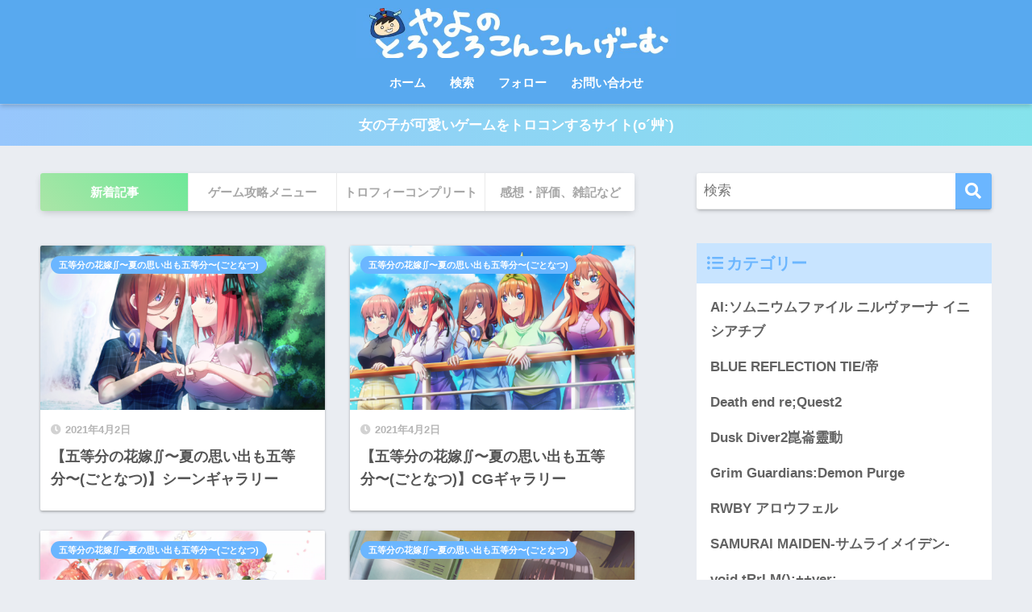

--- FILE ---
content_type: text/html; charset=UTF-8
request_url: https://yayo-trotrotrophy.com/page/14/
body_size: 19729
content:
<!doctype html><html lang="ja"><head><meta charset="utf-8"><meta http-equiv="X-UA-Compatible" content="IE=edge"><meta name="HandheldFriendly" content="True"><meta name="MobileOptimized" content="320"><meta name="viewport" content="width=device-width, initial-scale=1, viewport-fit=cover"/><meta name="msapplication-TileColor" content="#6bb6ff"><meta name="theme-color" content="#6bb6ff"><link rel="pingback" href="https://yayo-trotrotrophy.com/xmlrpc.php"><link media="all" href="https://yayo-trotrotrophy.com/wp-content/cache/autoptimize/css/autoptimize_65e772825e57f8e0f00ceee32735afa2.css" rel="stylesheet"><title>やよのとろとろこんこんげーむ | ページ 14</title><meta name='robots' content='max-image-preview:large' /><link rel='dns-prefetch' href='//use.fontawesome.com' /><link rel='dns-prefetch' href='//www.googletagmanager.com' /><link rel='dns-prefetch' href='//pagead2.googlesyndication.com' /><link rel="alternate" type="application/rss+xml" title="やよのとろとろこんこんげーむ &raquo; フィード" href="https://yayo-trotrotrophy.com/feed/" /><link rel="alternate" type="application/rss+xml" title="やよのとろとろこんこんげーむ &raquo; コメントフィード" href="https://yayo-trotrotrophy.com/comments/feed/" />  <script src="//www.googletagmanager.com/gtag/js?id=G-6KYLLV7BDF"  data-cfasync="false" data-wpfc-render="false" type="text/javascript" async></script> <script data-cfasync="false" data-wpfc-render="false" type="text/javascript">var mi_version = '8.14.1';
				var mi_track_user = true;
				var mi_no_track_reason = '';
				
								var disableStrs = [
										'ga-disable-G-6KYLLV7BDF',
															'ga-disable-UA-189081509-1',
									];

				/* Function to detect opted out users */
				function __gtagTrackerIsOptedOut() {
					for (var index = 0; index < disableStrs.length; index++) {
						if (document.cookie.indexOf(disableStrs[index] + '=true') > -1) {
							return true;
						}
					}

					return false;
				}

				/* Disable tracking if the opt-out cookie exists. */
				if (__gtagTrackerIsOptedOut()) {
					for (var index = 0; index < disableStrs.length; index++) {
						window[disableStrs[index]] = true;
					}
				}

				/* Opt-out function */
				function __gtagTrackerOptout() {
					for (var index = 0; index < disableStrs.length; index++) {
						document.cookie = disableStrs[index] + '=true; expires=Thu, 31 Dec 2099 23:59:59 UTC; path=/';
						window[disableStrs[index]] = true;
					}
				}

				if ('undefined' === typeof gaOptout) {
					function gaOptout() {
						__gtagTrackerOptout();
					}
				}
								window.dataLayer = window.dataLayer || [];

				window.MonsterInsightsDualTracker = {
					helpers: {},
					trackers: {},
				};
				if (mi_track_user) {
					function __gtagDataLayer() {
						dataLayer.push(arguments);
					}

					function __gtagTracker(type, name, parameters) {
						if (!parameters) {
							parameters = {};
						}

						if (parameters.send_to) {
							__gtagDataLayer.apply(null, arguments);
							return;
						}

						if (type === 'event') {
														parameters.send_to = monsterinsights_frontend.v4_id;
							var hookName = name;
							if (typeof parameters['event_category'] !== 'undefined') {
								hookName = parameters['event_category'] + ':' + name;
							}

							if (typeof MonsterInsightsDualTracker.trackers[hookName] !== 'undefined') {
								MonsterInsightsDualTracker.trackers[hookName](parameters);
							} else {
								__gtagDataLayer('event', name, parameters);
							}
							
														parameters.send_to = monsterinsights_frontend.ua;
							__gtagDataLayer(type, name, parameters);
													} else {
							__gtagDataLayer.apply(null, arguments);
						}
					}

					__gtagTracker('js', new Date());
					__gtagTracker('set', {
						'developer_id.dZGIzZG': true,
											});
										__gtagTracker('config', 'G-6KYLLV7BDF', {"forceSSL":"true","link_attribution":"true"} );
															__gtagTracker('config', 'UA-189081509-1', {"forceSSL":"true","link_attribution":"true"} );
										window.gtag = __gtagTracker;										(function () {
						/* https://developers.google.com/analytics/devguides/collection/analyticsjs/ */
						/* ga and __gaTracker compatibility shim. */
						var noopfn = function () {
							return null;
						};
						var newtracker = function () {
							return new Tracker();
						};
						var Tracker = function () {
							return null;
						};
						var p = Tracker.prototype;
						p.get = noopfn;
						p.set = noopfn;
						p.send = function () {
							var args = Array.prototype.slice.call(arguments);
							args.unshift('send');
							__gaTracker.apply(null, args);
						};
						var __gaTracker = function () {
							var len = arguments.length;
							if (len === 0) {
								return;
							}
							var f = arguments[len - 1];
							if (typeof f !== 'object' || f === null || typeof f.hitCallback !== 'function') {
								if ('send' === arguments[0]) {
									var hitConverted, hitObject = false, action;
									if ('event' === arguments[1]) {
										if ('undefined' !== typeof arguments[3]) {
											hitObject = {
												'eventAction': arguments[3],
												'eventCategory': arguments[2],
												'eventLabel': arguments[4],
												'value': arguments[5] ? arguments[5] : 1,
											}
										}
									}
									if ('pageview' === arguments[1]) {
										if ('undefined' !== typeof arguments[2]) {
											hitObject = {
												'eventAction': 'page_view',
												'page_path': arguments[2],
											}
										}
									}
									if (typeof arguments[2] === 'object') {
										hitObject = arguments[2];
									}
									if (typeof arguments[5] === 'object') {
										Object.assign(hitObject, arguments[5]);
									}
									if ('undefined' !== typeof arguments[1].hitType) {
										hitObject = arguments[1];
										if ('pageview' === hitObject.hitType) {
											hitObject.eventAction = 'page_view';
										}
									}
									if (hitObject) {
										action = 'timing' === arguments[1].hitType ? 'timing_complete' : hitObject.eventAction;
										hitConverted = mapArgs(hitObject);
										__gtagTracker('event', action, hitConverted);
									}
								}
								return;
							}

							function mapArgs(args) {
								var arg, hit = {};
								var gaMap = {
									'eventCategory': 'event_category',
									'eventAction': 'event_action',
									'eventLabel': 'event_label',
									'eventValue': 'event_value',
									'nonInteraction': 'non_interaction',
									'timingCategory': 'event_category',
									'timingVar': 'name',
									'timingValue': 'value',
									'timingLabel': 'event_label',
									'page': 'page_path',
									'location': 'page_location',
									'title': 'page_title',
								};
								for (arg in args) {
																		if (!(!args.hasOwnProperty(arg) || !gaMap.hasOwnProperty(arg))) {
										hit[gaMap[arg]] = args[arg];
									} else {
										hit[arg] = args[arg];
									}
								}
								return hit;
							}

							try {
								f.hitCallback();
							} catch (ex) {
							}
						};
						__gaTracker.create = newtracker;
						__gaTracker.getByName = newtracker;
						__gaTracker.getAll = function () {
							return [];
						};
						__gaTracker.remove = noopfn;
						__gaTracker.loaded = true;
						window['__gaTracker'] = __gaTracker;
					})();
									} else {
										console.log("");
					(function () {
						function __gtagTracker() {
							return null;
						}

						window['__gtagTracker'] = __gtagTracker;
						window['gtag'] = __gtagTracker;
					})();
									}</script> <link rel='stylesheet' id='sng-fontawesome-css' href='https://use.fontawesome.com/releases/v5.11.2/css/all.css' type='text/css' media='all' /> <script type="text/javascript" src="https://yayo-trotrotrophy.com/wp-includes/js/jquery/jquery.min.js?ver=3.7.1" id="jquery-core-js"></script> <script data-cfasync="false" data-wpfc-render="false" type="text/javascript" id='monsterinsights-frontend-script-js-extra'>var monsterinsights_frontend = {"js_events_tracking":"true","download_extensions":"doc,pdf,ppt,zip,xls,docx,pptx,xlsx","inbound_paths":"[{\"path\":\"\\\/go\\\/\",\"label\":\"affiliate\"},{\"path\":\"\\\/recommend\\\/\",\"label\":\"affiliate\"}]","home_url":"https:\/\/yayo-trotrotrophy.com","hash_tracking":"false","ua":"UA-189081509-1","v4_id":"G-6KYLLV7BDF"};</script> <link rel="https://api.w.org/" href="https://yayo-trotrotrophy.com/wp-json/" /><link rel="EditURI" type="application/rsd+xml" title="RSD" href="https://yayo-trotrotrophy.com/xmlrpc.php?rsd" /><meta name="generator" content="Site Kit by Google 1.171.0" /><script id="wpcp_disable_selection" type="text/javascript">var image_save_msg='You are not allowed to save images!';
	var no_menu_msg='Context Menu disabled!';
	var smessage = "Content is protected !!";

function disableEnterKey(e)
{
	var elemtype = e.target.tagName;
	
	elemtype = elemtype.toUpperCase();
	
	if (elemtype == "TEXT" || elemtype == "TEXTAREA" || elemtype == "INPUT" || elemtype == "PASSWORD" || elemtype == "SELECT" || elemtype == "OPTION" || elemtype == "EMBED")
	{
		elemtype = 'TEXT';
	}
	
	if (e.ctrlKey){
     var key;
     if(window.event)
          key = window.event.keyCode;     //IE
     else
          key = e.which;     //firefox (97)
    //if (key != 17) alert(key);
     if (elemtype!= 'TEXT' && (key == 97 || key == 65 || key == 67 || key == 99 || key == 88 || key == 120 || key == 26 || key == 85  || key == 86 || key == 83 || key == 43 || key == 73))
     {
		if(wccp_free_iscontenteditable(e)) return true;
		show_wpcp_message('You are not allowed to copy content or view source');
		return false;
     }else
     	return true;
     }
}


/*For contenteditable tags*/
function wccp_free_iscontenteditable(e)
{
	var e = e || window.event; // also there is no e.target property in IE. instead IE uses window.event.srcElement
  	
	var target = e.target || e.srcElement;

	var elemtype = e.target.nodeName;
	
	elemtype = elemtype.toUpperCase();
	
	var iscontenteditable = "false";
		
	if(typeof target.getAttribute!="undefined" ) iscontenteditable = target.getAttribute("contenteditable"); // Return true or false as string
	
	var iscontenteditable2 = false;
	
	if(typeof target.isContentEditable!="undefined" ) iscontenteditable2 = target.isContentEditable; // Return true or false as boolean

	if(target.parentElement.isContentEditable) iscontenteditable2 = true;
	
	if (iscontenteditable == "true" || iscontenteditable2 == true)
	{
		if(typeof target.style!="undefined" ) target.style.cursor = "text";
		
		return true;
	}
}

////////////////////////////////////
function disable_copy(e)
{	
	var e = e || window.event; // also there is no e.target property in IE. instead IE uses window.event.srcElement
	
	var elemtype = e.target.tagName;
	
	elemtype = elemtype.toUpperCase();
	
	if (elemtype == "TEXT" || elemtype == "TEXTAREA" || elemtype == "INPUT" || elemtype == "PASSWORD" || elemtype == "SELECT" || elemtype == "OPTION" || elemtype == "EMBED")
	{
		elemtype = 'TEXT';
	}
	
	if(wccp_free_iscontenteditable(e)) return true;
	
	var isSafari = /Safari/.test(navigator.userAgent) && /Apple Computer/.test(navigator.vendor);
	
	var checker_IMG = '';
	if (elemtype == "IMG" && checker_IMG == 'checked' && e.detail >= 2) {show_wpcp_message(alertMsg_IMG);return false;}
	if (elemtype != "TEXT")
	{
		if (smessage !== "" && e.detail == 2)
			show_wpcp_message(smessage);
		
		if (isSafari)
			return true;
		else
			return false;
	}	
}

//////////////////////////////////////////
function disable_copy_ie()
{
	var e = e || window.event;
	var elemtype = window.event.srcElement.nodeName;
	elemtype = elemtype.toUpperCase();
	if(wccp_free_iscontenteditable(e)) return true;
	if (elemtype == "IMG") {show_wpcp_message(alertMsg_IMG);return false;}
	if (elemtype != "TEXT" && elemtype != "TEXTAREA" && elemtype != "INPUT" && elemtype != "PASSWORD" && elemtype != "SELECT" && elemtype != "OPTION" && elemtype != "EMBED")
	{
		return false;
	}
}	
function reEnable()
{
	return true;
}
document.onkeydown = disableEnterKey;
document.onselectstart = disable_copy_ie;
if(navigator.userAgent.indexOf('MSIE')==-1)
{
	document.onmousedown = disable_copy;
	document.onclick = reEnable;
}
function disableSelection(target)
{
    //For IE This code will work
    if (typeof target.onselectstart!="undefined")
    target.onselectstart = disable_copy_ie;
    
    //For Firefox This code will work
    else if (typeof target.style.MozUserSelect!="undefined")
    {target.style.MozUserSelect="none";}
    
    //All other  (ie: Opera) This code will work
    else
    target.onmousedown=function(){return false}
    target.style.cursor = "default";
}
//Calling the JS function directly just after body load
window.onload = function(){disableSelection(document.body);};

//////////////////special for safari Start////////////////
var onlongtouch;
var timer;
var touchduration = 1000; //length of time we want the user to touch before we do something

var elemtype = "";
function touchstart(e) {
	var e = e || window.event;
  // also there is no e.target property in IE.
  // instead IE uses window.event.srcElement
  	var target = e.target || e.srcElement;
	
	elemtype = window.event.srcElement.nodeName;
	
	elemtype = elemtype.toUpperCase();
	
	if(!wccp_pro_is_passive()) e.preventDefault();
	if (!timer) {
		timer = setTimeout(onlongtouch, touchduration);
	}
}

function touchend() {
    //stops short touches from firing the event
    if (timer) {
        clearTimeout(timer);
        timer = null;
    }
	onlongtouch();
}

onlongtouch = function(e) { //this will clear the current selection if anything selected
	
	if (elemtype != "TEXT" && elemtype != "TEXTAREA" && elemtype != "INPUT" && elemtype != "PASSWORD" && elemtype != "SELECT" && elemtype != "EMBED" && elemtype != "OPTION")	
	{
		if (window.getSelection) {
			if (window.getSelection().empty) {  // Chrome
			window.getSelection().empty();
			} else if (window.getSelection().removeAllRanges) {  // Firefox
			window.getSelection().removeAllRanges();
			}
		} else if (document.selection) {  // IE?
			document.selection.empty();
		}
		return false;
	}
};

document.addEventListener("DOMContentLoaded", function(event) { 
    window.addEventListener("touchstart", touchstart, false);
    window.addEventListener("touchend", touchend, false);
});

function wccp_pro_is_passive() {

  var cold = false,
  hike = function() {};

  try {
	  const object1 = {};
  var aid = Object.defineProperty(object1, 'passive', {
  get() {cold = true}
  });
  window.addEventListener('test', hike, aid);
  window.removeEventListener('test', hike, aid);
  } catch (e) {}

  return cold;
}
/*special for safari End*/</script> <script id="wpcp_disable_Right_Click" type="text/javascript">document.ondragstart = function() { return false;}
	function nocontext(e) {
	   return false;
	}
	document.oncontextmenu = nocontext;</script> <script id="wpcp_css_disable_selection" type="text/javascript">var e = document.getElementsByTagName('body')[0];
if(e)
{
	e.setAttribute('unselectable',"on");
}</script> <script async src="https://pagead2.googlesyndication.com/pagead/js/adsbygoogle.js?client=ca-pub-5541278547539472"
     crossorigin="anonymous"></script><meta name="robots" content="noindex,follow" /><meta name="description" content="PS4のゲームを中心に攻略、トロコンまでを解説していくサイトです！" /><meta property="og:title" content="やよのとろとろこんこんげーむ" /><meta property="og:description" content="PS4のゲームを中心に攻略、トロコンまでを解説していくサイトです！" /><meta property="og:type" content="website" /><meta property="og:url" content="https://yayo-trotrotrophy.com" /><meta property="og:image" content="https://yayo-trotrotrophy.com/wp-content/uploads/2021/06/IMG_5652.jpg" /><meta name="thumbnail" content="https://yayo-trotrotrophy.com/wp-content/uploads/2021/06/IMG_5652.jpg" /><meta property="og:site_name" content="やよのとろとろこんこんげーむ" /><meta name="twitter:card" content="summary_large_image" />  <script>(function(w,d,s,l,i){w[l]=w[l]||[];w[l].push({'gtm.start':
new Date().getTime(),event:'gtm.js'});var f=d.getElementsByTagName(s)[0],
j=d.createElement(s),dl=l!='dataLayer'?'&l='+l:'';j.async=true;j.src=
'https://www.googletagmanager.com/gtm.js?id='+i+dl;f.parentNode.insertBefore(j,f);
})(window,document,'script','dataLayer','GTM-MSSGLLD');</script>  <script>(function(i,s,o,g,r,a,m){i['GoogleAnalyticsObject']=r;i[r]=i[r]||function(){
	  (i[r].q=i[r].q||[]).push(arguments)},i[r].l=1*new Date();a=s.createElement(o),
	  m=s.getElementsByTagName(o)[0];a.async=1;a.src=g;m.parentNode.insertBefore(a,m)
	  })(window,document,'script','//www.google-analytics.com/analytics.js','ga');
	  ga('create', 'G-MY7N2BKPP6', 'auto');
	  ga('send', 'pageview');</script> <meta name="google-adsense-platform-account" content="ca-host-pub-2644536267352236"><meta name="google-adsense-platform-domain" content="sitekit.withgoogle.com">  <script type="text/javascript" async="async" src="https://pagead2.googlesyndication.com/pagead/js/adsbygoogle.js?client=ca-pub-5541278547539472&amp;host=ca-host-pub-2644536267352236" crossorigin="anonymous"></script> <link rel="icon" href="https://yayo-trotrotrophy.com/wp-content/uploads/2021/02/cropped-IMG-5227-32x32.jpg" sizes="32x32" /><link rel="icon" href="https://yayo-trotrotrophy.com/wp-content/uploads/2021/02/cropped-IMG-5227-192x192.jpg" sizes="192x192" /><link rel="apple-touch-icon" href="https://yayo-trotrotrophy.com/wp-content/uploads/2021/02/cropped-IMG-5227-180x180.jpg" /><meta name="msapplication-TileImage" content="https://yayo-trotrotrophy.com/wp-content/uploads/2021/02/cropped-IMG-5227-270x270.jpg" /></head><body data-rsssl=1 class="home blog paged paged-14 wp-theme-sango-theme wp-child-theme-sango-theme-poripu unselectable fa5"> <noscript><iframe src="https://www.googletagmanager.com/ns.html?id=GTM-MSSGLLD"
height="0" width="0" style="display:none;visibility:hidden"></iframe></noscript><div id="container"><header class="header header--center"><div id="inner-header" class="wrap cf"><h1 id="logo" class="h1 dfont"> <a href="https://yayo-trotrotrophy.com"> <img src="https://yayo-trotrotrophy.com/wp-content/uploads/2021/06/IMG_5652.jpg" alt="やよのとろとろこんこんげーむ"> </a></h1><div class="header-search"> <label class="header-search__open" for="header-search-input"><i class="fas fa-search"></i></label> <input type="checkbox" class="header-search__input" id="header-search-input" onclick="document.querySelector('.header-search__modal .searchform__input').focus()"> <label class="header-search__close" for="header-search-input"></label><div class="header-search__modal"><form role="search" method="get" class="searchform" action="https://yayo-trotrotrophy.com/"><div> <input type="search" class="searchform__input" name="s" value="" placeholder="検索" /> <button type="submit" class="searchform__submit"><i class="fas fa-search"></i></button></div></form></div></div><nav class="desktop-nav clearfix"><ul id="menu-%e3%83%98%e3%83%83%e3%83%80%e3%83%bc%e3%83%a1%e3%83%8b%e3%83%a5%e3%83%bc" class="menu"><li id="menu-item-744" class="menu-item menu-item-type-custom menu-item-object-custom current-menu-item menu-item-home menu-item-744"><a href="https://yayo-trotrotrophy.com/">ホーム</a></li><li id="menu-item-65" class="menu-item menu-item-type-post_type menu-item-object-page menu-item-65"><a href="https://yayo-trotrotrophy.com/%e6%a4%9c%e7%b4%a2/">検索</a></li><li id="menu-item-66" class="menu-item menu-item-type-post_type menu-item-object-page menu-item-66"><a href="https://yayo-trotrotrophy.com/%e3%83%95%e3%82%a9%e3%83%ad%e3%83%bc/">フォロー</a></li><li id="menu-item-68" class="menu-item menu-item-type-post_type menu-item-object-page menu-item-68"><a href="https://yayo-trotrotrophy.com/contact/">お問い合わせ</a></li></ul></nav></div></header><div class="header-info "> <a href=""> 女の子が可愛いゲームをトロコンするサイト(o´艸`) </a></div><div id="content"><div id="inner-content" class="wrap cf"><main id="main" class="m-all t-2of3 d-5of7 cf"><div class="post-tab cf"><div class="tab1 tab-active"> 新着記事</div><div class="tab2"> ゲーム攻略メニュー</div><div class="tab3"> トロフィーコンプリート</div><div class="tab4"> 感想・評価、雑記など</div></div><div class="post-tab__content tab1 tab-active"><div class="cardtype cf"><article class="cardtype__article"> <a class="cardtype__link" href="https://yayo-trotrotrophy.com/%e3%80%90%e4%ba%94%e7%ad%89%e5%88%86%e3%81%ae%e8%8a%b1%e5%ab%81%e2%88%ac%e3%80%9c%e5%a4%8f%e3%81%ae%e6%80%9d%e3%81%84%e5%87%ba%e3%82%82%e4%ba%94%e7%ad%89%e5%88%86%e3%80%9c%e3%80%91%e3%82%b7%e3%83%bc/"><p class="cardtype__img"> <img src="https://yayo-trotrotrophy.com/wp-content/uploads/2021/04/2021040223200239-520x300.png" alt="【五等分の花嫁∬〜夏の思い出も五等分〜(ごとなつ)】シーンギャラリー"  width="520" height="300" /></p><div class="cardtype__article-info"> <time class="pubdate entry-time dfont" itemprop="datePublished" datetime="2021-04-02">2021年4月2日</time><h2>【五等分の花嫁∬〜夏の思い出も五等分〜(ごとなつ)】シーンギャラリー</h2></div> </a> <a class="dfont cat-name catid58" href="https://yayo-trotrotrophy.com/category/%e4%ba%94%e7%ad%89%e5%88%86%e3%81%ae%e8%8a%b1%e5%ab%81%e2%88%ac%e3%80%9c%e5%a4%8f%e3%81%ae%e6%80%9d%e3%81%84%e5%87%ba%e3%82%82%e4%ba%94%e7%ad%89%e5%88%86%e3%80%9c/">五等分の花嫁∬〜夏の思い出も五等分〜(ごとなつ)</a></article><article class="cardtype__article"> <a class="cardtype__link" href="https://yayo-trotrotrophy.com/%e3%80%90%e4%ba%94%e7%ad%89%e5%88%86%e3%81%ae%e8%8a%b1%e5%ab%81%e2%88%ac%e3%80%9c%e5%a4%8f%e3%81%ae%e6%80%9d%e3%81%84%e5%87%ba%e3%82%82%e4%ba%94%e7%ad%89%e5%88%86%e3%80%9c%e3%80%91cg%e3%82%ae%e3%83%a3/"><p class="cardtype__img"> <img src="https://yayo-trotrotrophy.com/wp-content/uploads/2021/04/2021040222202033-520x300.png" alt="【五等分の花嫁∬〜夏の思い出も五等分〜(ごとなつ)】CGギャラリー"  width="520" height="300" /></p><div class="cardtype__article-info"> <time class="pubdate entry-time dfont" itemprop="datePublished" datetime="2021-04-02">2021年4月2日</time><h2>【五等分の花嫁∬〜夏の思い出も五等分〜(ごとなつ)】CGギャラリー</h2></div> </a> <a class="dfont cat-name catid58" href="https://yayo-trotrotrophy.com/category/%e4%ba%94%e7%ad%89%e5%88%86%e3%81%ae%e8%8a%b1%e5%ab%81%e2%88%ac%e3%80%9c%e5%a4%8f%e3%81%ae%e6%80%9d%e3%81%84%e5%87%ba%e3%82%82%e4%ba%94%e7%ad%89%e5%88%86%e3%80%9c/">五等分の花嫁∬〜夏の思い出も五等分〜(ごとなつ)</a></article><article class="cardtype__article"> <a class="cardtype__link" href="https://yayo-trotrotrophy.com/%e3%80%90%e4%ba%94%e7%ad%89%e5%88%86%e3%81%ae%e8%8a%b1%e5%ab%81%e2%88%ac%e3%80%9c%e5%a4%8f%e3%81%ae%e6%80%9d%e3%81%84%e5%87%ba%e3%82%82%e4%ba%94%e7%ad%89%e5%88%86%e3%80%9c%e3%80%91%e3%81%bf%e3%82%93/"><p class="cardtype__img"> <img src="https://yayo-trotrotrophy.com/wp-content/uploads/2021/04/157e65565a5de4337c4b7ec9b2208c3a-520x300.png" alt="【五等分の花嫁∬〜夏の思い出も五等分〜(ごとなつ)】みんなでルート"  width="520" height="300" /></p><div class="cardtype__article-info"> <time class="pubdate entry-time dfont" itemprop="datePublished" datetime="2021-04-02">2021年4月2日</time><h2>【五等分の花嫁∬〜夏の思い出も五等分〜(ごとなつ)】みんなでルート</h2></div> </a> <a class="dfont cat-name catid58" href="https://yayo-trotrotrophy.com/category/%e4%ba%94%e7%ad%89%e5%88%86%e3%81%ae%e8%8a%b1%e5%ab%81%e2%88%ac%e3%80%9c%e5%a4%8f%e3%81%ae%e6%80%9d%e3%81%84%e5%87%ba%e3%82%82%e4%ba%94%e7%ad%89%e5%88%86%e3%80%9c/">五等分の花嫁∬〜夏の思い出も五等分〜(ごとなつ)</a></article><article class="cardtype__article"> <a class="cardtype__link" href="https://yayo-trotrotrophy.com/%e3%80%90%e4%ba%94%e7%ad%89%e5%88%86%e3%81%ae%e8%8a%b1%e5%ab%81%e2%88%ac%e3%80%9c%e5%a4%8f%e3%81%ae%e6%80%9d%e3%81%84%e5%87%ba%e3%82%82%e4%ba%94%e7%ad%89%e5%88%86%e3%80%9c%e3%80%91%e3%82%89%e3%81%84/"><p class="cardtype__img"> <img src="https://yayo-trotrotrophy.com/wp-content/uploads/2021/03/2021033122482064-520x300.png" alt="【五等分の花嫁∬〜夏の思い出も五等分〜(ごとなつ)】らいはルート"  width="520" height="300" /></p><div class="cardtype__article-info"> <time class="pubdate entry-time dfont" itemprop="datePublished" datetime="2021-04-01">2021年4月1日</time><h2>【五等分の花嫁∬〜夏の思い出も五等分〜(ごとなつ)】らいはルート</h2></div> </a> <a class="dfont cat-name catid58" href="https://yayo-trotrotrophy.com/category/%e4%ba%94%e7%ad%89%e5%88%86%e3%81%ae%e8%8a%b1%e5%ab%81%e2%88%ac%e3%80%9c%e5%a4%8f%e3%81%ae%e6%80%9d%e3%81%84%e5%87%ba%e3%82%82%e4%ba%94%e7%ad%89%e5%88%86%e3%80%9c/">五等分の花嫁∬〜夏の思い出も五等分〜(ごとなつ)</a></article><article class="cardtype__article"> <a class="cardtype__link" href="https://yayo-trotrotrophy.com/%e3%80%90%e4%ba%94%e7%ad%89%e5%88%86%e3%81%ae%e8%8a%b1%e5%ab%81%e2%88%ac%e3%80%9c%e5%a4%8f%e3%81%ae%e6%80%9d%e3%81%84%e5%87%ba%e3%82%82%e4%ba%94%e7%ad%89%e5%88%86%e3%80%9c%e3%80%91%e4%ba%94%e6%9c%88/"><p class="cardtype__img"> <img src="https://yayo-trotrotrophy.com/wp-content/uploads/2021/03/0c260be46aa55cca99c79facb0a51f63-520x300.png" alt="【五等分の花嫁∬〜夏の思い出も五等分〜(ごとなつ)】五月ルート"  width="520" height="300" /></p><div class="cardtype__article-info"> <time class="pubdate entry-time dfont" itemprop="datePublished" datetime="2021-03-31">2021年3月31日</time><h2>【五等分の花嫁∬〜夏の思い出も五等分〜(ごとなつ)】五月ルート</h2></div> </a> <a class="dfont cat-name catid58" href="https://yayo-trotrotrophy.com/category/%e4%ba%94%e7%ad%89%e5%88%86%e3%81%ae%e8%8a%b1%e5%ab%81%e2%88%ac%e3%80%9c%e5%a4%8f%e3%81%ae%e6%80%9d%e3%81%84%e5%87%ba%e3%82%82%e4%ba%94%e7%ad%89%e5%88%86%e3%80%9c/">五等分の花嫁∬〜夏の思い出も五等分〜(ごとなつ)</a></article><article class="cardtype__article"> <script async src="https://pagead2.googlesyndication.com/pagead/js/adsbygoogle.js"></script> <ins class="adsbygoogle"
 style="display:block"
 data-ad-format="fluid"
 data-ad-layout-key="-73+f1-1r-45+e9"
 data-ad-client="ca-pub-5541278547539472"
 data-ad-slot="6467813572"></ins> <script>(adsbygoogle = window.adsbygoogle || []).push({});</script> </article><article class="cardtype__article"> <a class="cardtype__link" href="https://yayo-trotrotrophy.com/%e3%80%90%e4%ba%94%e7%ad%89%e5%88%86%e3%81%ae%e8%8a%b1%e5%ab%81%e2%88%ac%e3%80%9c%e5%a4%8f%e3%81%ae%e6%80%9d%e3%81%84%e5%87%ba%e3%82%82%e4%ba%94%e7%ad%89%e5%88%86%e3%80%9c%e3%80%91%e5%9b%9b%e8%91%89/"><p class="cardtype__img"> <img src="https://yayo-trotrotrophy.com/wp-content/uploads/2021/03/ba6704aae13c794c0afa8067ab7ac6c5-520x300.png" alt="【五等分の花嫁∬〜夏の思い出も五等分〜(ごとなつ)】四葉ルート"  width="520" height="300" /></p><div class="cardtype__article-info"> <time class="pubdate entry-time dfont" itemprop="datePublished" datetime="2021-03-30">2021年3月30日</time><h2>【五等分の花嫁∬〜夏の思い出も五等分〜(ごとなつ)】四葉ルート</h2></div> </a> <a class="dfont cat-name catid58" href="https://yayo-trotrotrophy.com/category/%e4%ba%94%e7%ad%89%e5%88%86%e3%81%ae%e8%8a%b1%e5%ab%81%e2%88%ac%e3%80%9c%e5%a4%8f%e3%81%ae%e6%80%9d%e3%81%84%e5%87%ba%e3%82%82%e4%ba%94%e7%ad%89%e5%88%86%e3%80%9c/">五等分の花嫁∬〜夏の思い出も五等分〜(ごとなつ)</a></article><article class="cardtype__article"> <a class="cardtype__link" href="https://yayo-trotrotrophy.com/%e3%80%90%e4%ba%94%e7%ad%89%e5%88%86%e3%81%ae%e8%8a%b1%e5%ab%81%e2%88%ac%e3%80%9c%e5%a4%8f%e3%81%ae%e6%80%9d%e3%81%84%e5%87%ba%e3%82%82%e4%ba%94%e7%ad%89%e5%88%86%e3%80%9c%e3%80%91%e4%b8%89%e7%8e%96/"><p class="cardtype__img"> <img src="https://yayo-trotrotrophy.com/wp-content/uploads/2021/03/0ad439d7e0783657c9467476f8a47734-520x300.png" alt="【五等分の花嫁∬〜夏の思い出も五等分〜(ごとなつ)】三玖ルート"  width="520" height="300" /></p><div class="cardtype__article-info"> <time class="pubdate entry-time dfont" itemprop="datePublished" datetime="2021-03-29">2021年3月29日</time><h2>【五等分の花嫁∬〜夏の思い出も五等分〜(ごとなつ)】三玖ルート</h2></div> </a> <a class="dfont cat-name catid58" href="https://yayo-trotrotrophy.com/category/%e4%ba%94%e7%ad%89%e5%88%86%e3%81%ae%e8%8a%b1%e5%ab%81%e2%88%ac%e3%80%9c%e5%a4%8f%e3%81%ae%e6%80%9d%e3%81%84%e5%87%ba%e3%82%82%e4%ba%94%e7%ad%89%e5%88%86%e3%80%9c/">五等分の花嫁∬〜夏の思い出も五等分〜(ごとなつ)</a></article><article class="cardtype__article"> <script async src="https://pagead2.googlesyndication.com/pagead/js/adsbygoogle.js"></script> <ins class="adsbygoogle"
 style="display:block"
 data-ad-format="fluid"
 data-ad-layout-key="-73+f1-1r-45+e9"
 data-ad-client="ca-pub-5541278547539472"
 data-ad-slot="6467813572"></ins> <script>(adsbygoogle = window.adsbygoogle || []).push({});</script> </article><article class="cardtype__article"> <a class="cardtype__link" href="https://yayo-trotrotrophy.com/%e3%80%90%e4%ba%94%e7%ad%89%e5%88%86%e3%81%ae%e8%8a%b1%e5%ab%81%e2%88%ac%e3%80%9c%e5%a4%8f%e3%81%ae%e6%80%9d%e3%81%84%e5%87%ba%e3%82%82%e4%ba%94%e7%ad%89%e5%88%86%e3%80%9c%e3%80%91%e3%83%8b%e4%b9%83/"><p class="cardtype__img"> <img src="https://yayo-trotrotrophy.com/wp-content/uploads/2021/03/bf79f562b860b10583bae0258cfbd21d-520x300.jpg" alt="【五等分の花嫁∬〜夏の思い出も五等分〜(ごとなつ)】ニ乃ルート"  width="520" height="300" /></p><div class="cardtype__article-info"> <time class="pubdate entry-time dfont" itemprop="datePublished" datetime="2021-03-28">2021年3月28日</time><h2>【五等分の花嫁∬〜夏の思い出も五等分〜(ごとなつ)】ニ乃ルート</h2></div> </a> <a class="dfont cat-name catid58" href="https://yayo-trotrotrophy.com/category/%e4%ba%94%e7%ad%89%e5%88%86%e3%81%ae%e8%8a%b1%e5%ab%81%e2%88%ac%e3%80%9c%e5%a4%8f%e3%81%ae%e6%80%9d%e3%81%84%e5%87%ba%e3%82%82%e4%ba%94%e7%ad%89%e5%88%86%e3%80%9c/">五等分の花嫁∬〜夏の思い出も五等分〜(ごとなつ)</a></article><article class="cardtype__article"> <a class="cardtype__link" href="https://yayo-trotrotrophy.com/%e3%80%90%e4%ba%94%e7%ad%89%e5%88%86%e3%81%ae%e8%8a%b1%e5%ab%81%e2%88%ac%e3%80%9c%e5%a4%8f%e3%81%ae%e6%80%9d%e3%81%84%e5%87%ba%e3%82%82%e4%ba%94%e7%ad%89%e5%88%86%e3%80%9c%e3%80%91%e4%b8%80%e8%8a%b1/"><p class="cardtype__img"> <img src="https://yayo-trotrotrophy.com/wp-content/uploads/2021/03/57a0bf12f79fd9597954a0a0155a7501-520x300.png" alt="【五等分の花嫁∬〜夏の思い出も五等分〜(ごとなつ)】一花ルート"  width="520" height="300" /></p><div class="cardtype__article-info"> <time class="pubdate entry-time dfont" itemprop="datePublished" datetime="2021-03-28">2021年3月28日</time><h2>【五等分の花嫁∬〜夏の思い出も五等分〜(ごとなつ)】一花ルート</h2></div> </a> <a class="dfont cat-name catid58" href="https://yayo-trotrotrophy.com/category/%e4%ba%94%e7%ad%89%e5%88%86%e3%81%ae%e8%8a%b1%e5%ab%81%e2%88%ac%e3%80%9c%e5%a4%8f%e3%81%ae%e6%80%9d%e3%81%84%e5%87%ba%e3%82%82%e4%ba%94%e7%ad%89%e5%88%86%e3%80%9c/">五等分の花嫁∬〜夏の思い出も五等分〜(ごとなつ)</a></article><article class="cardtype__article"> <a class="cardtype__link" href="https://yayo-trotrotrophy.com/%e4%ba%94%e7%ad%89%e5%88%86%e3%81%ae%e8%8a%b1%e5%ab%81%e2%88%ac%e3%80%9c%e5%a4%8f%e3%81%ae%e6%80%9d%e3%81%84%e5%87%ba%e3%82%82%e4%ba%94%e7%ad%89%e5%88%86%e3%80%9c-%e5%9f%ba%e6%9c%ac%e6%83%85%e5%a0%b1/"><p class="cardtype__img"> <img src="https://yayo-trotrotrophy.com/wp-content/uploads/2021/03/b3cd1f0a91031427eb9af30af6bd93ab-520x300.png" alt="【五等分の花嫁∬〜夏の思い出も五等分〜 (ごとなつ)】基本情報・ルート分岐について"  width="520" height="300" /></p><div class="cardtype__article-info"> <time class="pubdate entry-time dfont" itemprop="datePublished" datetime="2021-03-27">2021年3月27日</time><h2>【五等分の花嫁∬〜夏の思い出も五等分〜 (ごとなつ)】基本情報・ルート分岐について</h2></div> </a> <a class="dfont cat-name catid58" href="https://yayo-trotrotrophy.com/category/%e4%ba%94%e7%ad%89%e5%88%86%e3%81%ae%e8%8a%b1%e5%ab%81%e2%88%ac%e3%80%9c%e5%a4%8f%e3%81%ae%e6%80%9d%e3%81%84%e5%87%ba%e3%82%82%e4%ba%94%e7%ad%89%e5%88%86%e3%80%9c/">五等分の花嫁∬〜夏の思い出も五等分〜(ごとなつ)</a></article><article class="cardtype__article"> <a class="cardtype__link" href="https://yayo-trotrotrophy.com/%e4%ba%94%e7%ad%89%e5%88%86%e3%81%ae%e8%8a%b1%e5%ab%81%e2%88%ac%e3%80%9c%e5%a4%8f%e3%81%ae%e6%80%9d%e3%81%84%e5%87%ba%e3%82%82%e4%ba%94%e7%ad%89%e5%88%86%e3%80%9c-%e6%94%bb%e7%95%a5%e3%83%a1%e3%83%8b/"><p class="cardtype__img"> <img src="https://yayo-trotrotrophy.com/wp-content/uploads/2021/03/83b2f4fdd097f7a249cd9fc139337a1e-520x300.png" alt="【五等分の花嫁∬〜夏の思い出も五等分〜(ごとなつ)】攻略メニュー"  width="520" height="300" /></p><div class="cardtype__article-info"> <time class="pubdate entry-time dfont" itemprop="datePublished" datetime="2021-03-27">2021年3月27日</time><h2>【五等分の花嫁∬〜夏の思い出も五等分〜(ごとなつ)】攻略メニュー</h2></div> </a> <a class="dfont cat-name catid58" href="https://yayo-trotrotrophy.com/category/%e4%ba%94%e7%ad%89%e5%88%86%e3%81%ae%e8%8a%b1%e5%ab%81%e2%88%ac%e3%80%9c%e5%a4%8f%e3%81%ae%e6%80%9d%e3%81%84%e5%87%ba%e3%82%82%e4%ba%94%e7%ad%89%e5%88%86%e3%80%9c/">五等分の花嫁∬〜夏の思い出も五等分〜(ごとなつ)</a></article><article class="cardtype__article"> <a class="cardtype__link" href="https://yayo-trotrotrophy.com/%e4%ba%94%e7%ad%89%e5%88%86%e3%81%ae%e8%8a%b1%e5%ab%81%e2%88%ac%e3%80%9c%e5%a4%8f%e3%81%ae%e6%80%9d%e3%81%84%e5%87%ba%e3%82%82%e4%ba%94%e7%ad%89%e5%88%86%e3%80%9c%e3%81%a3%e3%81%a6%e3%81%a9%e3%82%93/"><p class="cardtype__img"> <img src="https://yayo-trotrotrophy.com/wp-content/uploads/2021/03/57f19fe5462c5e01317ad77b9818224d-520x300.jpg" alt="五等分の花嫁∬〜夏の思い出も五等分〜(ごとなつ)ってどんなゲーム？"  width="520" height="300" /></p><div class="cardtype__article-info"> <time class="pubdate entry-time dfont" itemprop="datePublished" datetime="2021-03-25">2021年3月25日</time><h2>五等分の花嫁∬〜夏の思い出も五等分〜(ごとなつ)ってどんなゲーム？</h2></div> </a> <a class="dfont cat-name catid58" href="https://yayo-trotrotrophy.com/category/%e4%ba%94%e7%ad%89%e5%88%86%e3%81%ae%e8%8a%b1%e5%ab%81%e2%88%ac%e3%80%9c%e5%a4%8f%e3%81%ae%e6%80%9d%e3%81%84%e5%87%ba%e3%82%82%e4%ba%94%e7%ad%89%e5%88%86%e3%80%9c/">五等分の花嫁∬〜夏の思い出も五等分〜(ごとなつ)</a></article><article class="cardtype__article"> <a class="cardtype__link" href="https://yayo-trotrotrophy.com/ps4%e3%82%92%e3%82%b9%e3%82%ad%e3%83%b3%e3%82%b7%e3%83%bc%e3%83%ab%e3%81%a7%e3%82%aa%e3%82%b7%e3%83%a3%e3%83%ac%e3%81%ab%e3%81%97%e3%81%a6%e3%81%bf%e3%82%88%e3%81%86%ef%bc%81/"><p class="cardtype__img"> <img src="https://yayo-trotrotrophy.com/wp-content/uploads/2021/03/pexels-dids-1367000-520x300.jpg" alt="PS4をスキンシールでオシャレにしてみよう！"  width="520" height="300" /></p><div class="cardtype__article-info"> <time class="pubdate entry-time dfont" itemprop="datePublished" datetime="2021-03-12">2021年3月12日</time><h2>PS4をスキンシールでオシャレにしてみよう！</h2></div> </a> <a class="dfont cat-name catid57" href="https://yayo-trotrotrophy.com/category/%e3%82%b2%e3%83%bc%e3%83%a0%e9%9b%91%e8%a8%98/">ゲーム雑記</a></article><article class="cardtype__article"> <a class="cardtype__link" href="https://yayo-trotrotrophy.com/%e3%83%a1%e3%82%a2%e3%83%ab%e3%82%b9%e3%82%b1%e3%83%ab%e3%82%bf%e3%83%bcfinale%e3%81%a3%e3%81%a6%e3%81%a9%e3%82%93%e3%81%aa%e3%82%b2%e3%83%bc%e3%83%a0%ef%bc%9f/"><p class="cardtype__img"> <img src="https://yayo-trotrotrophy.com/wp-content/uploads/2021/03/abc297a8c31c2b49b0bf5d83bbcb0507-1-520x300.jpg" alt="メアルスケルターFinaleってどんなゲーム？"  width="520" height="300" /></p><div class="cardtype__article-info"> <time class="pubdate entry-time dfont" itemprop="datePublished" datetime="2021-03-09">2021年3月9日</time><h2>メアルスケルターFinaleってどんなゲーム？</h2></div> </a> <a class="dfont cat-name catid56" href="https://yayo-trotrotrophy.com/category/%e3%83%a1%e3%82%a2%e3%83%aa%e3%82%b9%e3%82%b1%e3%83%ab%e3%82%bf%e3%83%bcfinale/">メアリスケルターFinale</a></article></div><nav class="pagination dfont"><ul class='page-numbers'><li><a class="prev page-numbers" href="https://yayo-trotrotrophy.com/page/13/"><i class="fa fa-chevron-left"></i></a></li><li><a class="page-numbers" href="https://yayo-trotrotrophy.com/">1</a></li><li><span class="page-numbers dots">&hellip;</span></li><li><a class="page-numbers" href="https://yayo-trotrotrophy.com/page/13/">13</a></li><li><span aria-current="page" class="page-numbers current">14</span></li><li><a class="page-numbers" href="https://yayo-trotrotrophy.com/page/15/">15</a></li><li><a class="page-numbers" href="https://yayo-trotrotrophy.com/page/16/">16</a></li><li><a class="next page-numbers" href="https://yayo-trotrotrophy.com/page/15/"><i class="fa fa-chevron-right"></i></a></li></ul></nav></div><div class="post-tab__content tab2"><div class="cardtype cf"><article class="cardtype__article"> <a class="cardtype__link" href="https://yayo-trotrotrophy.com/%e4%ba%94%e7%ad%89%e5%88%86%e3%81%ae%e8%8a%b1%e5%ab%81%e2%88%ac%e3%80%9c%e5%a4%8f%e3%81%ae%e6%80%9d%e3%81%84%e5%87%ba%e3%82%82%e4%ba%94%e7%ad%89%e5%88%86%e3%80%9c-%e6%94%bb%e7%95%a5%e3%83%a1%e3%83%8b/"><p class="cardtype__img"> <img src="https://yayo-trotrotrophy.com/wp-content/uploads/2021/03/83b2f4fdd097f7a249cd9fc139337a1e-520x300.png" alt="【五等分の花嫁∬〜夏の思い出も五等分〜(ごとなつ)】攻略メニュー"  width="520" height="300" /></p><div class="cardtype__article-info"> <time class="pubdate entry-time dfont" itemprop="datePublished" datetime="2021-03-27">2021年3月27日</time><h2>【五等分の花嫁∬〜夏の思い出も五等分〜(ごとなつ)】攻略メニュー</h2></div> </a> <a class="dfont cat-name catid58" href="https://yayo-trotrotrophy.com/category/%e4%ba%94%e7%ad%89%e5%88%86%e3%81%ae%e8%8a%b1%e5%ab%81%e2%88%ac%e3%80%9c%e5%a4%8f%e3%81%ae%e6%80%9d%e3%81%84%e5%87%ba%e3%82%82%e4%ba%94%e7%ad%89%e5%88%86%e3%80%9c/">五等分の花嫁∬〜夏の思い出も五等分〜(ごとなつ)</a></article><article class="cardtype__article"> <a class="cardtype__link" href="https://yayo-trotrotrophy.com/%e3%83%8b%e3%83%bc%e3%82%a2%e3%83%ac%e3%83%97%e3%83%aa%e3%82%ab%e3%83%b3%e3%83%88ver-1-22474487139%e3%80%80%e6%94%bb%e7%95%a5%e3%83%a1%e3%83%8b%e3%83%a5%e3%83%bc/"><p class="cardtype__img"> <img src="https://yayo-trotrotrophy.com/wp-content/uploads/2021/05/jPjLleYq2JpJUbWBuLxbDj5wHO8iVx1i4knKgxiYWyEAbVdjo55EMAA1Vuf1qJ0O0TijrQ2pz767byOE-520x300.jpg" alt="【ニーアレプリカントver.1.22…】攻略メニュー"  width="520" height="300" /></p><div class="cardtype__article-info"> <time class="pubdate entry-time dfont" itemprop="datePublished" datetime="2021-05-04">2021年5月4日</time><h2>【ニーアレプリカントver.1.22…】攻略メニュー</h2></div> </a> <a class="dfont cat-name catid60" href="https://yayo-trotrotrophy.com/category/%e3%83%8b%e3%83%bc%e3%82%a2%e3%83%ac%e3%83%97%e3%83%aa%e3%82%ab%e3%83%b3%e3%83%88ver-1-22474487139/">ニーアレプリカントver.1.22474487139…</a></article><article class="cardtype__article"> <a class="cardtype__link" href="https://yayo-trotrotrophy.com/%e3%80%90%e3%82%ab%e3%83%aa%e3%82%ae%e3%83%a5%e3%83%a92caligula2%e3%80%91%e6%94%bb%e7%95%a5%e3%83%a1%e3%83%8b%e3%83%a5%e3%83%bc/"><p class="cardtype__img"> <img src="https://yayo-trotrotrophy.com/wp-content/uploads/2021/07/52ce5a29f99992bfbe8830480c9508ce-520x300.png" alt="【カリギュラ2(Caligula2)】攻略メニュー"  width="520" height="300" /></p><div class="cardtype__article-info"> <time class="pubdate entry-time dfont" itemprop="datePublished" datetime="2021-07-24">2021年7月24日</time><h2>【カリギュラ2(Caligula2)】攻略メニュー</h2></div> </a> <a class="dfont cat-name catid62" href="https://yayo-trotrotrophy.com/category/%e3%82%ab%e3%83%aa%e3%82%ae%e3%83%a5%e3%83%a92caligula2/">カリギュラ2(Caligula2)</a></article><article class="cardtype__article"> <a class="cardtype__link" href="https://yayo-trotrotrophy.com/%e3%83%a1%e3%83%ab%e3%83%98%e3%83%b3%e3%83%95%e3%82%a9%e3%83%bc%e3%83%ac%e3%82%b9%e3%83%88%e3%80%80%e6%94%bb%e7%95%a5%e3%83%a1%e3%83%8b%e3%83%a5%e3%83%bc/"><p class="cardtype__img"> <img src="https://yayo-trotrotrophy.com/wp-content/uploads/2021/02/3de9d101e866384d58e656c2d4623816-2-520x300.jpg" alt="【メルヘンフォーレスト-PS4】 攻略メニュー"  width="520" height="300" /></p><div class="cardtype__article-info"> <time class="pubdate entry-time dfont" itemprop="datePublished" datetime="2021-02-25">2021年2月25日</time><h2>【メルヘンフォーレスト-PS4】 攻略メニュー</h2></div> </a> <a class="dfont cat-name catid5" href="https://yayo-trotrotrophy.com/category/%e3%83%a1%e3%83%ab%e3%83%98%e3%83%b3%e3%83%95%e3%82%a9%e3%83%bc%e3%83%ac%e3%82%b9%e3%83%88/">メルヘンフォーレスト</a></article></div></div><div class="post-tab__content tab3"><div class="cardtype cf"><article class="cardtype__article"> <a class="cardtype__link" href="https://yayo-trotrotrophy.com/%e3%80%90%e3%82%b0%e3%83%aa%e3%83%a0%e3%83%bb%e3%82%ac%e3%83%bc%e3%83%87%e3%82%a3%e3%82%a2%e3%83%b3%e3%82%ba%e3%80%91%e3%83%88%e3%83%ad%e3%83%95%e3%82%a3%e3%83%bc%e3%82%b3%e3%83%b3%e3%83%97%e3%83%aa/"><p class="cardtype__img"> <img src="https://yayo-trotrotrophy.com/wp-content/uploads/2023/05/95f2e6938d6418d31a45f56688905f9d-520x300.jpg" alt="【グリム・ガーディアンズ】トロフィーコンプリート"  width="520" height="300" /></p><div class="cardtype__article-info"> <time class="pubdate entry-time dfont" itemprop="datePublished" datetime="2023-05-20">2023年5月20日</time><h2>【グリム・ガーディアンズ】トロフィーコンプリート</h2></div> </a> <a class="dfont cat-name catid98" href="https://yayo-trotrotrophy.com/category/grim-guardiansdemon-purge/">Grim Guardians:Demon Purge</a></article><article class="cardtype__article"> <a class="cardtype__link" href="https://yayo-trotrotrophy.com/%e3%80%90%e3%83%a9%e3%82%a4%e3%82%b6%e3%81%ae%e3%82%a2%e3%83%88%e3%83%aa%e3%82%a83%e3%80%91%e3%83%88%e3%83%ad%e3%83%95%e3%82%a3%e3%83%bc%e3%82%b3%e3%83%b3%e3%83%97%e3%83%aa%e3%83%bc%e3%83%88/"><p class="cardtype__img"> <img src="https://yayo-trotrotrophy.com/wp-content/uploads/2023/04/1b5c7632e12a0ba4fc7ef7f4b02e715d-520x300.jpg" alt="【ライザのアトリエ3】トロフィーコンプリート"  width="520" height="300" /></p><div class="cardtype__article-info"> <time class="pubdate entry-time dfont" itemprop="datePublished" datetime="2023-04-29">2023年4月29日</time><h2>【ライザのアトリエ3】トロフィーコンプリート</h2></div> </a> <a class="dfont cat-name catid89" href="https://yayo-trotrotrophy.com/category/%e3%83%a9%e3%82%a4%e3%82%b6%e3%81%ae%e3%82%a2%e3%83%88%e3%83%aa%e3%82%a83%e7%b5%82%e3%82%8f%e3%82%8a%e3%81%ae%e9%8c%ac%e9%87%91%e8%a1%93%e5%a3%ab%e3%81%a8%e7%a7%98%e5%af%86%e3%81%ae%e9%8d%b5/">ライザのアトリエ3終わりの錬金術士と秘密の鍵</a></article><article class="cardtype__article"> <a class="cardtype__link" href="https://yayo-trotrotrophy.com/%e3%80%90%e3%82%bd%e3%83%95%e3%82%a3%e3%83%bc%e3%81%ae%e3%82%a2%e3%83%88%e3%83%aa%e3%82%a82%e3%80%91%e3%83%88%e3%83%ad%e3%83%95%e3%82%a3%e3%83%bc%e3%82%b3%e3%83%b3%e3%83%97%e3%83%aa%e3%83%bc%e3%83%88/"><p class="cardtype__img"> <img src="https://yayo-trotrotrophy.com/wp-content/uploads/2022/03/39d30712b6f12f05d274cef6efb07d9e-520x300.jpg" alt="【ソフィーのアトリエ2】トロフィーコンプリート"  width="520" height="300" /></p><div class="cardtype__article-info"> <time class="pubdate entry-time dfont" itemprop="datePublished" datetime="2022-03-17">2022年3月17日</time><h2>【ソフィーのアトリエ2】トロフィーコンプリート</h2></div> </a> <a class="dfont cat-name catid78" href="https://yayo-trotrotrophy.com/category/%e3%82%bd%e3%83%95%e3%82%a3%e3%83%bc%e3%81%ae%e3%82%a2%e3%83%88%e3%83%aa%e3%82%a82/">ソフィーのアトリエ2</a></article><article class="cardtype__article"> <a class="cardtype__link" href="https://yayo-trotrotrophy.com/%e3%80%90%e5%b0%8f%e6%9e%97%e3%81%95%e3%82%93%e3%81%a1%e3%81%ae%e3%83%a1%e3%82%a4%e3%83%89%e3%83%a9%e3%82%b4%e3%83%b3%e7%82%b8%e8%a3%82%e3%81%a1%e3%82%87%e3%82%8d%e3%82%b4%e3%83%b3%e2%98%86%e3%83%96-2/"><p class="cardtype__img"> <img src="https://yayo-trotrotrophy.com/wp-content/uploads/2022/03/2302b3f77564ed5f64c87031ab560329-520x300.jpg" alt="【小林さんちのメイドラゴン炸裂!!ちょろゴン☆ブレス】トロフィーコンプリート"  width="520" height="300" /></p><div class="cardtype__article-info"> <time class="pubdate entry-time dfont" itemprop="datePublished" datetime="2022-03-27">2022年3月27日</time><h2>【小林さんちのメイドラゴン炸裂!!ちょろゴン☆ブレス】トロフィーコンプリート</h2></div> </a> <a class="dfont cat-name catid80" href="https://yayo-trotrotrophy.com/category/%e5%b0%8f%e6%9e%97%e3%81%95%e3%82%93%e3%81%a1%e3%81%ae%e3%83%a1%e3%82%a4%e3%83%89%e3%83%a9%e3%82%b4%e3%83%b3%e7%82%b8%e8%a3%82%e3%81%a1%e3%82%87%e3%82%8d%e3%82%b4%e3%83%b3%e2%98%86%e3%83%96%e3%83%ac/">小林さんちのメイドラゴン炸裂!!ちょろゴン☆ブレス</a></article><article class="cardtype__article"> <a class="cardtype__link" href="https://yayo-trotrotrophy.com/%e3%80%90%e3%83%8b%e3%83%bc%e3%82%a2%e3%83%ac%e3%83%97%e3%83%aa%e3%82%ab%e3%83%b3%e3%83%88ver-1-22474487139-%e3%80%91%e3%83%88%e3%83%ad%e3%83%95%e3%82%a3%e3%83%bc%e3%82%b3%e3%83%b3%e3%83%97/"><p class="cardtype__img"> <img src="https://yayo-trotrotrophy.com/wp-content/uploads/2021/05/220ba0edb583c818bc4a1a883a2aaa4e-520x300.png" alt="【ニーアレプリカントver.1.22…】トロフィーコンプリート"  width="520" height="300" /></p><div class="cardtype__article-info"> <time class="pubdate entry-time dfont" itemprop="datePublished" datetime="2021-05-23">2021年5月23日</time><h2>【ニーアレプリカントver.1.22…】トロフィーコンプリート</h2></div> </a> <a class="dfont cat-name catid60" href="https://yayo-trotrotrophy.com/category/%e3%83%8b%e3%83%bc%e3%82%a2%e3%83%ac%e3%83%97%e3%83%aa%e3%82%ab%e3%83%b3%e3%83%88ver-1-22474487139/">ニーアレプリカントver.1.22474487139…</a></article><article class="cardtype__article"> <a class="cardtype__link" href="https://yayo-trotrotrophy.com/%e3%80%90%e3%83%a1%e3%82%a2%e3%83%aa%e3%82%b9%e3%82%b1%e3%83%ab%e3%82%bf%e3%83%bcfinale%e3%80%91-%e3%83%88%e3%83%ad%e3%83%95%e3%82%a3%e3%83%bc%e3%82%b3%e3%83%b3%e3%83%97%e3%83%aa%e3%83%bc%e3%83%88/"><p class="cardtype__img"> <img src="https://yayo-trotrotrophy.com/wp-content/uploads/2021/06/2021030720012386-520x300.jpg" alt="【メアリスケルターFinale】 トロフィーコンプリート"  width="520" height="300" /></p><div class="cardtype__article-info"> <time class="pubdate entry-time dfont" itemprop="datePublished" datetime="2021-06-11">2021年6月11日</time><h2>【メアリスケルターFinale】 トロフィーコンプリート</h2></div> </a> <a class="dfont cat-name catid56" href="https://yayo-trotrotrophy.com/category/%e3%83%a1%e3%82%a2%e3%83%aa%e3%82%b9%e3%82%b1%e3%83%ab%e3%82%bf%e3%83%bcfinale/">メアリスケルターFinale</a></article><article class="cardtype__article"> <a class="cardtype__link" href="https://yayo-trotrotrophy.com/%e3%80%90%e3%83%87%e3%82%b9%e3%83%9e%e3%83%83%e3%83%81%e3%83%a9%e3%83%96%e3%82%b3%e3%83%a1%e3%80%91%e3%83%88%e3%83%ad%e3%83%95%e3%82%a3%e3%83%bc%e3%82%b3%e3%83%b3%e3%83%97%e3%83%aa%e3%83%bc%e3%83%88/"><p class="cardtype__img"> <img src="https://yayo-trotrotrophy.com/wp-content/uploads/2021/12/2021-09-28-21-35-10-YouTube-Opera-2021_12_10-0_09_47-520x300.jpg" alt="【デスマッチラブコメ】トロフィーコンプリート"  width="520" height="300" /></p><div class="cardtype__article-info"> <time class="pubdate entry-time dfont" itemprop="datePublished" datetime="2021-12-10">2021年12月10日</time><h2>【デスマッチラブコメ】トロフィーコンプリート</h2></div> </a> <a class="dfont cat-name catid73" href="https://yayo-trotrotrophy.com/category/%e3%83%87%e3%82%b9%e3%83%9e%e3%83%83%e3%83%81%e3%83%a9%e3%83%96%e3%82%b3%e3%83%a1/">デスマッチラブコメ</a></article><article class="cardtype__article"> <a class="cardtype__link" href="https://yayo-trotrotrophy.com/%e3%80%90%e3%82%86%e3%82%8b%e3%82%ad%e3%83%a3%e3%83%b3%e2%96%b3have-a-nice-day%e3%80%91%e3%83%88%e3%83%ad%e3%83%95%e3%82%a3%e3%83%bc%e3%82%b3%e3%83%b3%e3%83%97%e3%83%aa%e3%83%bc%e3%83%88/"><p class="cardtype__img"> <img src="https://yayo-trotrotrophy.com/wp-content/uploads/2022/01/feb33f4095c1f131058ea589bb983efd-520x300.png" alt="【ゆるキャン△Have a nice day!】トロフィーコンプリート"  width="520" height="300" /></p><div class="cardtype__article-info"> <time class="pubdate entry-time dfont" itemprop="datePublished" datetime="2022-01-08">2022年1月8日</time><h2>【ゆるキャン△Have a nice day!】トロフィーコンプリート</h2></div> </a> <a class="dfont cat-name catid54" href="https://yayo-trotrotrophy.com/category/%e3%82%86%e3%82%8b%e3%82%ad%e3%83%a3%e3%83%b3%e2%96%b3/">ゆるキャン△</a></article><article class="cardtype__article"> <a class="cardtype__link" href="https://yayo-trotrotrophy.com/%e3%80%90%e3%82%a2%e3%82%b5%e3%83%84%e3%82%b0%e3%83%88%e3%83%aa%e3%80%91%e3%83%88%e3%83%ad%e3%83%95%e3%82%a3%e3%83%bc%e3%82%b3%e3%83%b3%e3%83%97%e3%83%aa%e3%83%bc%e3%83%88/"><p class="cardtype__img"> <img src="https://yayo-trotrotrophy.com/wp-content/uploads/2021/12/1c4e21ada066af3bff45fb9a10c61f95-520x300.jpg" alt="【アサツグトリ】トロフィーコンプリート"  width="520" height="300" /></p><div class="cardtype__article-info"> <time class="pubdate entry-time dfont" itemprop="datePublished" datetime="2021-12-02">2021年12月2日</time><h2>【アサツグトリ】トロフィーコンプリート</h2></div> </a> <a class="dfont cat-name catid72" href="https://yayo-trotrotrophy.com/category/%e3%82%a2%e3%82%b5%e3%83%84%e3%82%b0%e3%83%88%e3%83%aa/">アサツグトリ</a></article><article class="cardtype__article"> <a class="cardtype__link" href="https://yayo-trotrotrophy.com/%e3%80%90%e3%82%a2%e3%83%aa%e3%82%b9%e3%83%bb%e3%82%ae%e3%82%a2%e3%83%bb%e3%82%a2%e3%82%a4%e3%82%ae%e3%82%b9cs%e3%80%91%e3%83%88%e3%83%ad%e3%83%95%e3%82%a3%e3%83%bc%e3%82%b3%e3%83%b3%e3%83%97%e3%83%aa/"><p class="cardtype__img"> <img src="https://yayo-trotrotrophy.com/wp-content/uploads/2022/10/03ad295e38bb40833ecdde178407dd30-520x300.jpg" alt="【アリス・ギア・アイギスCS】トロフィーコンプリート"  width="520" height="300" /></p><div class="cardtype__article-info"> <time class="pubdate entry-time dfont" itemprop="datePublished" datetime="2022-10-30">2022年10月30日</time><h2>【アリス・ギア・アイギスCS】トロフィーコンプリート</h2></div> </a> <a class="dfont cat-name catid87" href="https://yayo-trotrotrophy.com/category/%e3%82%a2%e3%83%aa%e3%82%b9%e3%83%bb%e3%82%ae%e3%82%a2%e3%83%bb%e3%82%a2%e3%82%a4%e3%82%ae%e3%82%b9cs/">アリス・ギア・アイギスCS</a></article><article class="cardtype__article"> <a class="cardtype__link" href="https://yayo-trotrotrophy.com/%e3%80%90%e4%ba%94%e7%ad%89%e5%88%86%e3%81%ae%e8%8a%b1%e5%ab%81%e3%81%94%e3%81%a8%e3%81%b1%e3%81%9a%e3%80%91%e3%83%88%e3%83%ad%e3%83%95%e3%82%a3%e3%83%bc%e3%82%b3%e3%83%b3%e3%83%97%e3%83%aa%e3%83%bc/"><p class="cardtype__img"> <img src="https://yayo-trotrotrophy.com/wp-content/uploads/2023/07/312f04481f138dd70ed724ccdb85a9b6-520x300.jpg" alt="【五等分の花嫁ごとぱずストーリー】トロフィーコンプリート"  width="520" height="300" /></p><div class="cardtype__article-info"> <time class="pubdate entry-time dfont" itemprop="datePublished" datetime="2023-07-07">2023年7月7日</time><h2>【五等分の花嫁ごとぱずストーリー】トロフィーコンプリート</h2></div> </a> <a class="dfont cat-name catid100" href="https://yayo-trotrotrophy.com/category/%e4%ba%94%e7%ad%89%e5%88%86%e3%81%ae%e8%8a%b1%e5%ab%81-%e3%81%94%e3%81%a8%e3%81%b1%e3%81%9a%e3%82%b9%e3%83%88%e3%83%bc%e3%83%aa%e3%83%bc/">五等分の花嫁 ごとぱずストーリー</a></article><article class="cardtype__article"> <a class="cardtype__link" href="https://yayo-trotrotrophy.com/%e3%80%90%e4%ba%94%e7%ad%89%e5%88%86%e3%81%ae%e8%8a%b1%e5%ab%81%e2%88%ac%e3%80%9c%e5%a4%8f%e3%81%ae%e6%80%9d%e3%81%84%e5%87%ba%e3%82%82%e4%ba%94%e7%ad%89%e5%88%86%e3%80%9c%e3%81%94%e3%81%a8%e3%81%aa/"><p class="cardtype__img"> <img src="https://yayo-trotrotrophy.com/wp-content/uploads/2021/04/e629c1e6683aaacfab937ff8c66aa14f-520x300.png" alt="【五等分の花嫁∬〜夏の思い出も五等分〜(ごとなつ)】トロフィーコンプリート"  width="520" height="300" /></p><div class="cardtype__article-info"> <time class="pubdate entry-time dfont" itemprop="datePublished" datetime="2021-04-03">2021年4月3日</time><h2>【五等分の花嫁∬〜夏の思い出も五等分〜(ごとなつ)】トロフィーコンプリート</h2></div> </a> <a class="dfont cat-name catid58" href="https://yayo-trotrotrophy.com/category/%e4%ba%94%e7%ad%89%e5%88%86%e3%81%ae%e8%8a%b1%e5%ab%81%e2%88%ac%e3%80%9c%e5%a4%8f%e3%81%ae%e6%80%9d%e3%81%84%e5%87%ba%e3%82%82%e4%ba%94%e7%ad%89%e5%88%86%e3%80%9c/">五等分の花嫁∬〜夏の思い出も五等分〜(ごとなつ)</a></article><article class="cardtype__article"> <a class="cardtype__link" href="https://yayo-trotrotrophy.com/%e3%80%90%e3%83%96%e3%83%ab%e3%83%bc%e3%83%aa%e3%83%95%e3%83%ac%e3%82%af%e3%82%b7%e3%83%a7%e3%83%b3%e5%b8%9d%e3%80%91%e3%83%88%e3%83%ad%e3%83%95%e3%82%a3%e3%83%bc%e3%82%b3%e3%83%b3%e3%83%97%e3%83%aa/"><p class="cardtype__img"> <img src="https://yayo-trotrotrophy.com/wp-content/uploads/2021/11/ec362ed49a751c041519bcfb3b641868-520x300.jpg" alt="【ブルーリフレクション帝】トロフィーコンプリート"  width="520" height="300" /></p><div class="cardtype__article-info"> <time class="pubdate entry-time dfont" itemprop="datePublished" datetime="2021-11-05">2021年11月5日</time><h2>【ブルーリフレクション帝】トロフィーコンプリート</h2></div> </a> <a class="dfont cat-name catid71" href="https://yayo-trotrotrophy.com/category/blue-reflection-tie-%e5%b8%9d/">BLUE REFLECTION TIE/帝</a></article><article class="cardtype__article"> <a class="cardtype__link" href="https://yayo-trotrotrophy.com/%e3%80%90ps45%e3%80%91%e3%83%88%e3%83%ad%e3%82%b3%e3%83%b3%e3%81%ae%e9%9b%a3%e6%98%93%e5%ba%a6%e7%9b%ae%e5%ae%89%e3%81%a8%e7%9f%a5%e3%81%a3%e3%81%a6%e3%81%8a%e3%81%8f%e3%81%a8%e8%89%af%e3%81%84/"><p class="cardtype__img"> <img src="https://yayo-trotrotrophy.com/wp-content/uploads/2022/05/2cd691c5f173f0ddaa568b7f26322e24-520x300.jpg" alt="【PS】トロコンの難易度目安と知っておくと良いこと"  width="520" height="300" /></p><div class="cardtype__article-info"> <time class="pubdate entry-time dfont" itemprop="datePublished" datetime="2022-05-01">2022年5月1日</time><h2>【PS】トロコンの難易度目安と知っておくと良いこと</h2></div> </a> <a class="dfont cat-name catid57" href="https://yayo-trotrotrophy.com/category/%e3%82%b2%e3%83%bc%e3%83%a0%e9%9b%91%e8%a8%98/">ゲーム雑記</a></article><article class="cardtype__article"> <a class="cardtype__link" href="https://yayo-trotrotrophy.com/%e3%80%90%e3%83%8d%e3%83%97%e3%83%86%e3%83%a5%e3%83%bc%e3%83%8c%e3%82%b7%e3%82%b9%e3%82%bf%e3%83%bc%e3%82%ba%e3%80%91%e3%83%88%e3%83%ad%e3%83%95%e3%82%a3%e3%83%bc%e3%82%b3%e3%83%b3%e3%83%97%e3%83%aa/"><p class="cardtype__img"> <img src="https://yayo-trotrotrophy.com/wp-content/uploads/2022/05/1ee871116f587d711b5cc3d479af18ca-520x300.jpg" alt="【ネプテューヌシスターズ】トロフィーコンプリート"  width="520" height="300" /></p><div class="cardtype__article-info"> <time class="pubdate entry-time dfont" itemprop="datePublished" datetime="2022-05-07">2022年5月7日</time><h2>【ネプテューヌシスターズ】トロフィーコンプリート</h2></div> </a> <a class="dfont cat-name catid83" href="https://yayo-trotrotrophy.com/category/%e8%b6%85%e6%ac%a1%e5%85%83%e3%82%b2%e3%82%a4%e3%83%a0-%e3%83%8d%e3%83%97%e3%83%86%e3%83%a5%e3%83%bc%e3%83%8csisters-vs-sisters/">超次元ゲイム ネプテューヌSisters vs Sisters</a></article><article class="cardtype__article"> <a class="cardtype__link" href="https://yayo-trotrotrophy.com/%e3%80%90%e3%82%af%e3%83%a9%e3%82%a4%e3%83%9e%e3%82%ad%e3%83%8a-crymachina%e3%80%91%e3%83%88%e3%83%ad%e3%83%95%e3%82%a3%e3%83%bc%e3%82%b3%e3%83%b3%e3%83%97%e3%83%aa%e3%83%bc%e3%83%88/"><p class="cardtype__img"> <img src="https://yayo-trotrotrophy.com/wp-content/uploads/2023/08/1a391acd6507e81fd99a1f15bf4f20bc-520x300.jpg" alt="【クライマキナ/CRYMACHINA】トロフィーコンプリート"  width="520" height="300" /></p><div class="cardtype__article-info"> <time class="pubdate entry-time dfont" itemprop="datePublished" datetime="2023-08-05">2023年8月5日</time><h2>【クライマキナ/CRYMACHINA】トロフィーコンプリート</h2></div> </a> <a class="dfont cat-name catid101" href="https://yayo-trotrotrophy.com/category/%e3%82%af%e3%83%a9%e3%82%a4%e3%83%9e%e3%82%ad%e3%83%8a-crymachina/">クライマキナ/CRYMACHINA</a></article><article class="cardtype__article"> <a class="cardtype__link" href="https://yayo-trotrotrophy.com/%e3%80%80%e3%80%90%e3%83%9c%e3%82%a4%e3%83%89%e3%83%bb%e3%83%86%e3%83%a9%e3%83%aa%e3%82%a6%e3%83%a0%e3%83%bb%e3%83%97%e3%83%a9%e3%82%b9%e3%80%91%e3%83%88%e3%83%ad%e3%83%95%e3%82%a3%e3%83%bc%e3%82%b3/"><p class="cardtype__img"> <img src="https://yayo-trotrotrophy.com/wp-content/uploads/2022/04/efd0968a75a53e3459c3573bb2c17477-520x300.jpg" alt="【ボイド・テラリウム・プラス】トロフィーコンプリート"  width="520" height="300" /></p><div class="cardtype__article-info"> <time class="pubdate entry-time dfont" itemprop="datePublished" datetime="2022-04-27">2022年4月27日</time><h2>【ボイド・テラリウム・プラス】トロフィーコンプリート</h2></div> </a> <a class="dfont cat-name catid82" href="https://yayo-trotrotrophy.com/category/void-trrlmver/">void tRrLM();++ver;</a></article><article class="cardtype__article"> <a class="cardtype__link" href="https://yayo-trotrotrophy.com/%e3%80%90%e5%b1%8d%e5%96%b0%e3%82%89%e3%81%84%e3%81%ae%e5%86%92%e9%99%ba%e3%83%a1%e3%82%b7%e3%80%91%e3%83%88%e3%83%ad%e3%83%95%e3%82%a3%e3%83%bc%e3%82%b3%e3%83%b3%e3%83%97%e3%83%aa%e3%83%bc%e3%83%88/"><p class="cardtype__img"> <img src="https://yayo-trotrotrophy.com/wp-content/uploads/2022/02/f94861193af3acbf89159b63a48cfd2c.jpg" alt="【屍喰らいの冒険メシ】トロフィーコンプリート"  width="520" height="300" /></p><div class="cardtype__article-info"> <time class="pubdate entry-time dfont" itemprop="datePublished" datetime="2022-02-20">2022年2月20日</time><h2>【屍喰らいの冒険メシ】トロフィーコンプリート</h2></div> </a> <a class="dfont cat-name catid77" href="https://yayo-trotrotrophy.com/category/%e5%b1%8d%e5%96%b0%e3%82%89%e3%81%84%e3%81%ae%e5%86%92%e9%99%ba%e3%83%a1%e3%82%b7/">屍喰らいの冒険メシ</a></article><article class="cardtype__article"> <a class="cardtype__link" href="https://yayo-trotrotrophy.com/%e3%80%90%e3%83%8d%e3%83%97%e3%83%86%e3%83%a5%e3%83%bc%e3%83%8c-gamemaker%e3%80%91%e3%83%88%e3%83%ad%e3%83%95%e3%82%a3%e3%83%bc%e3%82%b3%e3%83%b3%e3%83%97%e3%83%aa%e3%83%bc%e3%83%88/"><p class="cardtype__img"> <img src="https://yayo-trotrotrophy.com/wp-content/uploads/2023/08/cbc51776a214b87b4ddd9eef8986f029-520x300.jpg" alt="【ネプテューヌ gamemaker】トロフィーコンプリート"  width="520" height="300" /></p><div class="cardtype__article-info"> <time class="pubdate entry-time dfont" itemprop="datePublished" datetime="2023-08-22">2023年8月22日</time><h2>【ネプテューヌ gamemaker】トロフィーコンプリート</h2></div> </a> <a class="dfont cat-name catid102" href="https://yayo-trotrotrophy.com/category/%e8%b6%85%e6%ac%a1%e5%85%83%e3%82%b2%e3%82%a4%e3%83%a0%e3%83%8d%e3%83%97%e3%83%86%e3%83%a5%e3%83%bc%e3%83%8cgame-maker-revolution/">超次元ゲイムネプテューヌGame maker R:Evolution</a></article><article class="cardtype__article"> <a class="cardtype__link" href="https://yayo-trotrotrophy.com/%e3%80%90%e4%ba%94%e7%ad%89%e5%88%86%e3%81%ae%e8%8a%b1%e5%ab%81-%e5%bd%bc%e5%a5%b3%e3%81%a8%e4%ba%a4%e3%82%8f%e3%81%99%e4%ba%94%e3%81%a4%e3%81%ae%e7%b4%84%e6%9d%9f%e3%81%94%e3%81%a8%e3%81%8b-6/"><p class="cardtype__img"> <img src="https://yayo-trotrotrophy.com/wp-content/uploads/2023/09/b8751695d5272f4a1ccb96537897fbcc-520x300.jpg" alt="【五等分の花嫁 彼女と交わす五つの約束(ごとかの)】トロフィーコンプリート"  width="520" height="300" /></p><div class="cardtype__article-info"> <time class="pubdate entry-time dfont" itemprop="datePublished" datetime="2023-09-15">2023年9月15日</time><h2>【五等分の花嫁 彼女と交わす五つの約束(ごとかの)】トロフィーコンプリート</h2></div> </a> <a class="dfont cat-name catid103" href="https://yayo-trotrotrophy.com/category/%e4%ba%94%e7%ad%89%e5%88%86%e3%81%ae%e8%8a%b1%e5%ab%81-%e5%bd%bc%e5%a5%b3%e3%81%a8%e4%ba%a4%e3%82%8f%e3%81%99%e4%ba%94%e3%81%a4%e3%81%ae%e7%b4%84%e6%9d%9f/">五等分の花嫁 彼女と交わす五つの約束</a></article><article class="cardtype__article"> <a class="cardtype__link" href="https://yayo-trotrotrophy.com/%e3%80%90rwby-%e3%82%a2%e3%83%ad%e3%82%a6%e3%83%95%e3%82%a7%e3%83%ab%e3%80%91%e3%83%88%e3%83%ad%e3%83%95%e3%82%a3%e3%83%bc%e3%82%b3%e3%83%b3%e3%83%97%e3%83%aa%e3%83%bc%e3%83%88/"><p class="cardtype__img"> <img src="https://yayo-trotrotrophy.com/wp-content/uploads/2023/06/ee35949d604a09a6c418918f3729f503-520x300.jpg" alt="【RWBY アロウフェル】トロフィーコンプリート"  width="520" height="300" /></p><div class="cardtype__article-info"> <time class="pubdate entry-time dfont" itemprop="datePublished" datetime="2023-06-11">2023年6月11日</time><h2>【RWBY アロウフェル】トロフィーコンプリート</h2></div> </a> <a class="dfont cat-name catid99" href="https://yayo-trotrotrophy.com/category/rwby-%e3%82%a2%e3%83%ad%e3%82%a6%e3%83%95%e3%82%a7%e3%83%ab/">RWBY アロウフェル</a></article><article class="cardtype__article"> <a class="cardtype__link" href="https://yayo-trotrotrophy.com/%e3%80%90%e3%81%86%e3%81%9f%e3%82%8f%e3%82%8c%e3%82%8b%e3%82%82%e3%81%ae%e6%96%ac2%e3%80%91%e3%83%88%e3%83%ad%e3%83%95%e3%82%a3%e3%83%bc%e3%82%b3%e3%83%b3%e3%83%97%e3%83%aa%e3%83%bc%e3%83%88/"><p class="cardtype__img"> <img src="https://yayo-trotrotrophy.com/wp-content/uploads/2021/08/cee4d1a3f33a56d8b231668cae90ce12-520x300.jpg" alt="【うたわれるもの斬2】トロフィーコンプリート"  width="520" height="300" /></p><div class="cardtype__article-info"> <time class="pubdate entry-time dfont" itemprop="datePublished" datetime="2021-08-12">2021年8月12日</time><h2>【うたわれるもの斬2】トロフィーコンプリート</h2></div> </a> <a class="dfont cat-name catid65" href="https://yayo-trotrotrophy.com/category/%e3%81%86%e3%81%9f%e3%82%8f%e3%82%8c%e3%82%8b%e3%82%82%e3%81%ae%e6%96%ac2/">うたわれるもの斬2</a></article><article class="cardtype__article"> <a class="cardtype__link" href="https://yayo-trotrotrophy.com/%e3%80%90ai%e3%82%bd%e3%83%a0%e3%83%8b%e3%82%a6%e3%83%a0%e3%83%95%e3%82%a1%e3%82%a4%e3%83%ab-%e3%83%8b%e3%83%ab%e3%83%b4%e3%82%a1%e3%83%bc%e3%83%8a%e3%80%91%e3%83%88%e3%83%ad%e3%83%95%e3%82%a3/"><p class="cardtype__img"> <img src="https://yayo-trotrotrophy.com/wp-content/uploads/2022/07/bff7fc78204138b4fe08ab417aff4559-520x300.jpg" alt="【AI:ソムニウムファイル ニルヴァーナ】トロフィーコンプリート"  width="520" height="300" /></p><div class="cardtype__article-info"> <time class="pubdate entry-time dfont" itemprop="datePublished" datetime="2022-07-31">2022年7月31日</time><h2>【AI:ソムニウムファイル ニルヴァーナ】トロフィーコンプリート</h2></div> </a> <a class="dfont cat-name catid85" href="https://yayo-trotrotrophy.com/category/ai%e3%82%bd%e3%83%a0%e3%83%8b%e3%82%a6%e3%83%a0%e3%83%95%e3%82%a1%e3%82%a4%e3%83%ab-%e3%83%8b%e3%83%ab%e3%83%b4%e3%82%a1%e3%83%bc%e3%83%8a-%e3%82%a4%e3%83%8b%e3%82%b7%e3%82%a2%e3%83%81%e3%83%96/">AI:ソムニウムファイル ニルヴァーナ イニシアチブ</a></article><article class="cardtype__article"> <a class="cardtype__link" href="https://yayo-trotrotrophy.com/%e3%80%90%e4%ba%94%e7%ad%89%e5%88%86%e3%81%ae%e8%8a%b1%e5%ab%81%e3%80%9c%e5%90%9b%e3%81%a8%e9%81%8e%e3%81%94%e3%81%97%e3%81%9f%e4%ba%94%e3%81%a4%e3%81%ae%e6%80%9d%e3%81%84%e5%87%ba%e3%80%9c%e3%81%94-9/"><p class="cardtype__img"> <img src="https://yayo-trotrotrophy.com/wp-content/uploads/2022/06/1631749b2533247891baacc522f45a94-520x300.png" alt="【五等分の花嫁〜君と過ごした五つの思い出〜(ごときす)】トロフィーコンプリート"  width="520" height="300" /></p><div class="cardtype__article-info"> <time class="pubdate entry-time dfont" itemprop="datePublished" datetime="2022-06-12">2022年6月12日</time><h2>【五等分の花嫁〜君と過ごした五つの思い出〜(ごときす)】トロフィーコンプリート</h2></div> </a> <a class="dfont cat-name catid84" href="https://yayo-trotrotrophy.com/category/%e6%98%a0%e7%94%bb%e3%80%8c%e4%ba%94%e7%ad%89%e5%88%86%e3%81%ae%e8%8a%b1%e5%ab%81%e3%80%8d%e3%80%9c%e5%90%9b%e3%81%a8%e9%81%8e%e3%81%94%e3%81%97%e3%81%9f%e4%ba%94%e3%81%a4%e3%81%ae%e6%80%9d%e3%81%84/">映画「五等分の花嫁」〜君と過ごした五つの思い出〜</a></article><article class="cardtype__article"> <a class="cardtype__link" href="https://yayo-trotrotrophy.com/%e3%80%90%e6%88%a6%e5%9b%bd%e6%81%8b%e5%a7%ab%e3%80%91%e3%83%88%e3%83%ad%e3%83%95%e3%82%a3%e3%83%bc%e3%82%b3%e3%83%b3%e3%83%97%e3%83%aa%e3%83%bc%e3%83%88/"><p class="cardtype__img"> <img src="https://yayo-trotrotrophy.com/wp-content/uploads/2021/07/448baed5998dac1b67f410519d9710eb-520x300.jpg" alt="【戦国恋姫】トロフィーコンプリート"  width="520" height="300" /></p><div class="cardtype__article-info"> <time class="pubdate entry-time dfont" itemprop="datePublished" datetime="2021-07-31">2021年7月31日</time><h2>【戦国恋姫】トロフィーコンプリート</h2></div> </a> <a class="dfont cat-name catid64" href="https://yayo-trotrotrophy.com/category/%e6%88%a6%e5%9b%bd%e6%81%8b%e5%a7%ab/">戦国恋姫</a></article><article class="cardtype__article"> <a class="cardtype__link" href="https://yayo-trotrotrophy.com/%e3%80%90%e6%9c%89%e7%bf%bc%e3%81%ae%e3%83%95%e3%83%ad%e3%82%a4%e3%83%a9%e3%82%a4%e3%83%b3wing-of-darkness%e3%80%91%e3%83%88%e3%83%ad%e3%83%95%e3%82%a3%e3%83%bc%e3%82%b3%e3%83%b3%e3%83%97%e3%83%aa/"><p class="cardtype__img"> <img src="https://yayo-trotrotrophy.com/wp-content/uploads/2021/06/4f2bd0d1ae85704623bcf1a753fb89b4-520x300.png" alt="【有翼のフロイラインWing of Darkness】トロフィーコンプリート"  width="520" height="300" /></p><div class="cardtype__article-info"> <time class="pubdate entry-time dfont" itemprop="datePublished" datetime="2021-06-07">2021年6月7日</time><h2>【有翼のフロイラインWing of Darkness】トロフィーコンプリート</h2></div> </a> <a class="dfont cat-name catid61" href="https://yayo-trotrotrophy.com/category/%e6%9c%89%e7%bf%bc%e3%81%ae%e3%83%95%e3%83%ad%e3%82%a4%e3%83%a9%e3%82%a4%e3%83%b3wing-of-darkness/">有翼のフロイラインWing of Darkness</a></article><article class="cardtype__article"> <a class="cardtype__link" href="https://yayo-trotrotrophy.com/%e3%80%90%e3%83%a1%e3%83%ab%e3%83%98%e3%83%b3%e3%83%95%e3%82%a9%e3%83%bc%e3%83%ac%e3%82%b9%e3%83%88-ps4%e3%80%91%e3%83%88%e3%83%ad%e3%83%95%e3%82%a3%e3%83%bc%e3%82%b3%e3%83%b3%e3%83%97%e3%83%aa/"><p class="cardtype__img"> <img src="https://yayo-trotrotrophy.com/wp-content/uploads/2021/02/2021022815503045-1-520x300.jpg" alt="【メルヘンフォーレスト-PS4】トロフィーコンプリート"  width="520" height="300" /></p><div class="cardtype__article-info"> <time class="pubdate entry-time dfont" itemprop="datePublished" datetime="2021-02-28">2021年2月28日</time><h2>【メルヘンフォーレスト-PS4】トロフィーコンプリート</h2></div> </a> <a class="dfont cat-name catid5" href="https://yayo-trotrotrophy.com/category/%e3%83%a1%e3%83%ab%e3%83%98%e3%83%b3%e3%83%95%e3%82%a9%e3%83%bc%e3%83%ac%e3%82%b9%e3%83%88/">メルヘンフォーレスト</a></article><article class="cardtype__article"> <a class="cardtype__link" href="https://yayo-trotrotrophy.com/%e3%80%90%e9%96%83%e4%b9%b1%e5%bf%8d%e5%bf%8d%e5%bf%8d%e8%80%85%e5%a4%a7%e6%88%a6%e3%83%8d%e3%83%97%e3%83%86%e3%83%a5%e3%83%bc%e3%83%8c-%e5%b0%91%e5%a5%b3%e9%81%94%e3%81%ae%e9%9f%bf%e8%89%b6-2/"><p class="cardtype__img"> <img src="https://yayo-trotrotrophy.com/wp-content/uploads/2021/09/aa2028ca64969256336082ec3dd63070.jpg" alt="【閃乱忍忍忍者大戦ネプテューヌ】トロフィーコンプリート"  width="520" height="300" /></p><div class="cardtype__article-info"> <time class="pubdate entry-time dfont" itemprop="datePublished" datetime="2021-09-29">2021年9月29日</time><h2>【閃乱忍忍忍者大戦ネプテューヌ】トロフィーコンプリート</h2></div> </a> <a class="dfont cat-name catid69" href="https://yayo-trotrotrophy.com/category/%e9%96%83%e4%b9%b1%e5%bf%8d%e5%bf%8d%e5%bf%8d%e8%80%85%e5%a4%a7%e6%88%a6%e3%83%8d%e3%83%97%e3%83%86%e3%83%a5%e3%83%bc%e3%83%8c-%e5%b0%91%e5%a5%b3%e9%81%94%e3%81%ae%e9%9f%bf%e8%89%b6/">閃乱忍忍忍者大戦ネプテューヌ-少女達の響艶-</a></article><article class="cardtype__article"> <a class="cardtype__link" href="https://yayo-trotrotrophy.com/__trashed/"><p class="cardtype__img"> <img src="https://yayo-trotrotrophy.com/wp-content/uploads/2021/07/81ef1f2a3ff061df8637d6a8bf05fcc7-520x300.png" alt="【カリギュラ2(Caligula2)】トロフィーコンプリート"  width="520" height="300" /></p><div class="cardtype__article-info"> <time class="pubdate entry-time dfont" itemprop="datePublished" datetime="2021-07-21">2021年7月21日</time><h2>【カリギュラ2(Caligula2)】トロフィーコンプリート</h2></div> </a> <a class="dfont cat-name catid62" href="https://yayo-trotrotrophy.com/category/%e3%82%ab%e3%83%aa%e3%82%ae%e3%83%a5%e3%83%a92caligula2/">カリギュラ2(Caligula2)</a></article></div></div><div class="post-tab__content tab4"><div class="cardtype cf"><article class="cardtype__article"> <a class="cardtype__link" href="https://yayo-trotrotrophy.com/%e3%80%90%e3%82%af%e3%83%a9%e3%82%a4%e3%83%9e%e3%82%ad%e3%83%8a-crymachina%e3%80%91%e3%83%97%e3%83%ac%e3%82%a4%e3%81%97%e3%81%9f%e6%84%9f%e6%83%b3%e3%83%bb%e8%a9%95%e4%be%a1/"><p class="cardtype__img"> <img src="https://yayo-trotrotrophy.com/wp-content/uploads/2023/08/968742dc37b00f610749bc8d7b1c0379-520x300.jpg" alt="【クライマキナ/CRYMACHINA】プレイした感想・評価"  width="520" height="300" /></p><div class="cardtype__article-info"> <time class="pubdate entry-time dfont" itemprop="datePublished" datetime="2023-08-03">2023年8月3日</time><h2>【クライマキナ/CRYMACHINA】プレイした感想・評価</h2></div> </a> <a class="dfont cat-name catid101" href="https://yayo-trotrotrophy.com/category/%e3%82%af%e3%83%a9%e3%82%a4%e3%83%9e%e3%82%ad%e3%83%8a-crymachina/">クライマキナ/CRYMACHINA</a></article><article class="cardtype__article"> <a class="cardtype__link" href="https://yayo-trotrotrophy.com/%e3%80%90ps45%e3%80%91%e3%83%88%e3%83%ad%e3%82%b3%e3%83%b3%e3%81%ae%e9%9b%a3%e6%98%93%e5%ba%a6%e7%9b%ae%e5%ae%89%e3%81%a8%e7%9f%a5%e3%81%a3%e3%81%a6%e3%81%8a%e3%81%8f%e3%81%a8%e8%89%af%e3%81%84/"><p class="cardtype__img"> <img src="https://yayo-trotrotrophy.com/wp-content/uploads/2022/05/2cd691c5f173f0ddaa568b7f26322e24-520x300.jpg" alt="【PS】トロコンの難易度目安と知っておくと良いこと"  width="520" height="300" /></p><div class="cardtype__article-info"> <time class="pubdate entry-time dfont" itemprop="datePublished" datetime="2022-05-01">2022年5月1日</time><h2>【PS】トロコンの難易度目安と知っておくと良いこと</h2></div> </a> <a class="dfont cat-name catid57" href="https://yayo-trotrotrophy.com/category/%e3%82%b2%e3%83%bc%e3%83%a0%e9%9b%91%e8%a8%98/">ゲーム雑記</a></article><article class="cardtype__article"> <a class="cardtype__link" href="https://yayo-trotrotrophy.com/%e6%88%a6%e5%9b%bd%e6%81%8b%e5%a7%ab%e3%81%a3%e3%81%a6%e3%81%a9%e3%82%93%e3%81%aa%e3%82%b2%e3%83%bc%e3%83%a0%ef%bc%9f/"><p class="cardtype__img"> <img src="https://yayo-trotrotrophy.com/wp-content/uploads/2021/07/2021072701020162-520x300.jpg" alt="【戦国恋姫】どんなゲーム？"  width="520" height="300" /></p><div class="cardtype__article-info"> <time class="pubdate entry-time dfont" itemprop="datePublished" datetime="2021-07-31">2021年7月31日</time><h2>【戦国恋姫】どんなゲーム？</h2></div> </a> <a class="dfont cat-name catid64" href="https://yayo-trotrotrophy.com/category/%e6%88%a6%e5%9b%bd%e6%81%8b%e5%a7%ab/">戦国恋姫</a></article><article class="cardtype__article"> <a class="cardtype__link" href="https://yayo-trotrotrophy.com/ps4%e3%82%92%e3%82%b9%e3%82%ad%e3%83%b3%e3%82%b7%e3%83%bc%e3%83%ab%e3%81%a7%e3%82%aa%e3%82%b7%e3%83%a3%e3%83%ac%e3%81%ab%e3%81%97%e3%81%a6%e3%81%bf%e3%82%88%e3%81%86%ef%bc%81/"><p class="cardtype__img"> <img src="https://yayo-trotrotrophy.com/wp-content/uploads/2021/03/pexels-dids-1367000-520x300.jpg" alt="PS4をスキンシールでオシャレにしてみよう！"  width="520" height="300" /></p><div class="cardtype__article-info"> <time class="pubdate entry-time dfont" itemprop="datePublished" datetime="2021-03-12">2021年3月12日</time><h2>PS4をスキンシールでオシャレにしてみよう！</h2></div> </a> <a class="dfont cat-name catid57" href="https://yayo-trotrotrophy.com/category/%e3%82%b2%e3%83%bc%e3%83%a0%e9%9b%91%e8%a8%98/">ゲーム雑記</a></article><article class="cardtype__article"> <a class="cardtype__link" href="https://yayo-trotrotrophy.com/%e6%88%a6%e5%9b%bd%e7%84%a1%e5%8f%8c5%e3%81%a3%e3%81%a6%e3%81%a9%e3%82%93%e3%81%aa%e3%82%b2%e3%83%bc%e3%83%a0%ef%bc%9f/"><p class="cardtype__img"> <img src="https://yayo-trotrotrophy.com/wp-content/uploads/2021/07/eaa1b746a8d7d1109858b9c6180e19c8-520x300.jpg" alt="戦国無双5ってどんなゲーム？"  width="520" height="300" /></p><div class="cardtype__article-info"> <time class="pubdate entry-time dfont" itemprop="datePublished" datetime="2021-07-09">2021年7月9日</time><h2>戦国無双5ってどんなゲーム？</h2></div> </a> <a class="dfont cat-name catid63" href="https://yayo-trotrotrophy.com/category/%e6%88%a6%e5%9b%bd%e7%84%a1%e5%8f%8c5/">戦国無双5</a></article><article class="cardtype__article"> <a class="cardtype__link" href="https://yayo-trotrotrophy.com/%e3%80%90%e3%83%8d%e3%83%97%e3%83%86%e3%83%a5%e3%83%bc%e3%83%8c-gamemaker%e3%80%91%e3%83%97%e3%83%ac%e3%82%a4%e3%81%97%e3%81%9f%e6%84%9f%e6%83%b3%e3%83%bb%e8%a9%95%e4%be%a1/"><p class="cardtype__img"> <img src="https://yayo-trotrotrophy.com/wp-content/uploads/2023/08/6bbcd064da6c0f3170e50217e9798f2f-520x300.jpg" alt="【ネプテューヌ gamemaker】プレイした感想・評価"  width="520" height="300" /></p><div class="cardtype__article-info"> <time class="pubdate entry-time dfont" itemprop="datePublished" datetime="2023-08-18">2023年8月18日</time><h2>【ネプテューヌ gamemaker】プレイした感想・評価</h2></div> </a> <a class="dfont cat-name catid102" href="https://yayo-trotrotrophy.com/category/%e8%b6%85%e6%ac%a1%e5%85%83%e3%82%b2%e3%82%a4%e3%83%a0%e3%83%8d%e3%83%97%e3%83%86%e3%83%a5%e3%83%bc%e3%83%8cgame-maker-revolution/">超次元ゲイムネプテューヌGame maker R:Evolution</a></article><article class="cardtype__article"> <a class="cardtype__link" href="https://yayo-trotrotrophy.com/2022%e5%b9%b4%e5%ba%a6%e3%82%aa%e3%82%b9%e3%82%b9%e3%83%a1%e3%82%b2%e3%83%bc%e3%83%a010%e9%81%b8%e5%a5%b3%e3%81%ae%e5%ad%90%e3%81%8c%e5%8f%af%e6%84%9b%e3%81%84%e3%82%84%e3%81%a4%e4%b8%ad%e5%bf%83/"><p class="cardtype__img"> <img src="https://yayo-trotrotrophy.com/wp-content/uploads/2023/05/6749afb0548ea8f6aae50164bb6cd742-520x300.jpg" alt="2022年度オススメゲーム10選(女の子が可愛いやつ中心)"  width="520" height="300" /></p><div class="cardtype__article-info"> <time class="pubdate entry-time dfont" itemprop="datePublished" datetime="2023-05-13">2023年5月13日</time><h2>2022年度オススメゲーム10選(女の子が可愛いやつ中心)</h2></div> </a> <a class="dfont cat-name catid57" href="https://yayo-trotrotrophy.com/category/%e3%82%b2%e3%83%bc%e3%83%a0%e9%9b%91%e8%a8%98/">ゲーム雑記</a></article><article class="cardtype__article"> <a class="cardtype__link" href="https://yayo-trotrotrophy.com/%e3%81%86%e3%81%9f%e3%82%8f%e3%82%8c%e3%82%8b%e3%82%82%e3%81%ae%e6%96%ac2%e3%81%a3%e3%81%a6%e3%81%a9%e3%82%93%e3%81%aa%e3%82%b2%e3%83%bc%e3%83%a0%ef%bc%9f/"><p class="cardtype__img"> <img src="https://yayo-trotrotrophy.com/wp-content/uploads/2021/08/3a6c39e34beed395d544b854469be163-520x300.jpg" alt="【うたわれるもの斬2】どんなゲーム？"  width="520" height="300" /></p><div class="cardtype__article-info"> <time class="pubdate entry-time dfont" itemprop="datePublished" datetime="2021-08-03">2021年8月3日</time><h2>【うたわれるもの斬2】どんなゲーム？</h2></div> </a> <a class="dfont cat-name catid65" href="https://yayo-trotrotrophy.com/category/%e3%81%86%e3%81%9f%e3%82%8f%e3%82%8c%e3%82%8b%e3%82%82%e3%81%ae%e6%96%ac2/">うたわれるもの斬2</a></article><article class="cardtype__article"> <a class="cardtype__link" href="https://yayo-trotrotrophy.com/%e3%80%90ps45-%e3%80%91%e4%bd%9c%e6%a5%ad%e9%81%8e%e3%81%8e%e3%82%8b%e3%83%88%e3%83%ad%e3%83%95%e3%82%a3%e3%83%bc%e5%af%be%e7%ad%96%e3%81%ae%e3%81%99%e3%81%99%e3%82%81/"><p class="cardtype__img"> <img src="https://yayo-trotrotrophy.com/wp-content/uploads/2023/05/21c676ef0327a0cec85ff7a7fd073e51-520x300.jpg" alt="【PS4,5 】作業過ぎるトロフィー対策のすすめ"  width="520" height="300" /></p><div class="cardtype__article-info"> <time class="pubdate entry-time dfont" itemprop="datePublished" datetime="2023-07-14">2023年7月14日</time><h2>【PS4,5 】作業過ぎるトロフィー対策のすすめ</h2></div> </a> <a class="dfont cat-name catid57" href="https://yayo-trotrotrophy.com/category/%e3%82%b2%e3%83%bc%e3%83%a0%e9%9b%91%e8%a8%98/">ゲーム雑記</a></article><article class="cardtype__article"> <a class="cardtype__link" href="https://yayo-trotrotrophy.com/%e3%80%90%e3%82%b9%e3%82%ab%e3%83%bc%e3%83%ac%e3%83%83%e3%83%88%e3%83%8d%e3%82%af%e3%82%b5%e3%82%b9%e3%80%91%e3%81%a3%e3%81%a6%e3%81%a9%e3%82%93%e3%81%aa%e3%82%b2%e3%83%bc%e3%83%a0%ef%bc%9f/"><p class="cardtype__img"> <img src="https://yayo-trotrotrophy.com/wp-content/uploads/2021/09/82ba73cbb769f3cd15720ef26fca3c7f-520x300.jpg" alt="【スカーレットネクサス】どんなゲーム？"  width="520" height="300" /></p><div class="cardtype__article-info"> <time class="pubdate entry-time dfont" itemprop="datePublished" datetime="2021-09-09">2021年9月9日</time><h2>【スカーレットネクサス】どんなゲーム？</h2></div> </a> <a class="dfont cat-name catid67" href="https://yayo-trotrotrophy.com/category/%e3%82%b9%e3%82%ab%e3%83%bc%e3%83%ac%e3%83%83%e3%83%88%e3%83%8d%e3%82%af%e3%82%b5%e3%82%b9/">スカーレットネクサス</a></article><article class="cardtype__article"> <a class="cardtype__link" href="https://yayo-trotrotrophy.com/%e3%83%a1%e3%83%ab%e3%83%98%e3%83%b3%e3%83%95%e3%82%a9%e3%83%bc%e3%83%ac%e3%82%b9%e3%83%88%e3%81%a3%e3%81%a6%e3%81%a9%e3%82%93%e3%81%aa%e3%82%b2%e3%83%bc%e3%83%a0%ef%bc%9f/"><p class="cardtype__img"> <img src="https://yayo-trotrotrophy.com/wp-content/uploads/2021/02/3de9d101e866384d58e656c2d4623816-520x300.jpg" alt="【メルヘンフォーレスト-PS4】メルヘンフォーレストってどんなゲーム？"  width="520" height="300" /></p><div class="cardtype__article-info"> <time class="pubdate entry-time dfont" itemprop="datePublished" datetime="2021-02-10">2021年2月10日</time><h2>【メルヘンフォーレスト-PS4】メルヘンフォーレストってどんなゲーム？</h2></div> </a> <a class="dfont cat-name catid5" href="https://yayo-trotrotrophy.com/category/%e3%83%a1%e3%83%ab%e3%83%98%e3%83%b3%e3%83%95%e3%82%a9%e3%83%bc%e3%83%ac%e3%82%b9%e3%83%88/">メルヘンフォーレスト</a></article><article class="cardtype__article"> <a class="cardtype__link" href="https://yayo-trotrotrophy.com/%e3%80%90%e4%ba%94%e7%ad%89%e5%88%86%e3%81%ae%e8%8a%b1%e5%ab%81%e3%81%94%e3%81%a8%e3%81%b1%e3%81%9a%e3%80%91%e3%83%97%e3%83%ac%e3%82%a4%e3%81%97%e3%81%9f%e6%84%9f%e6%83%b3%e3%83%bb%e8%a9%95%e4%be%a1/"><p class="cardtype__img"> <img src="https://yayo-trotrotrophy.com/wp-content/uploads/2023/07/fc17e74302a6d3843ecd5442f200115e-520x300.jpg" alt="【五等分の花嫁ごとぱずストーリー】プレイした感想・評価"  width="520" height="300" /></p><div class="cardtype__article-info"> <time class="pubdate entry-time dfont" itemprop="datePublished" datetime="2023-07-09">2023年7月9日</time><h2>【五等分の花嫁ごとぱずストーリー】プレイした感想・評価</h2></div> </a> <a class="dfont cat-name catid100" href="https://yayo-trotrotrophy.com/category/%e4%ba%94%e7%ad%89%e5%88%86%e3%81%ae%e8%8a%b1%e5%ab%81-%e3%81%94%e3%81%a8%e3%81%b1%e3%81%9a%e3%82%b9%e3%83%88%e3%83%bc%e3%83%aa%e3%83%bc/">五等分の花嫁 ごとぱずストーリー</a></article><article class="cardtype__article"> <a class="cardtype__link" href="https://yayo-trotrotrophy.com/%e3%80%90%e3%82%86%e3%82%8b%e3%82%ad%e3%83%a3%e3%83%b3%e2%96%b3have-a-nice-day%e3%80%91%e3%83%97%e3%83%ac%e3%82%a4%e3%81%97%e3%81%9f%e6%84%9f%e6%83%b3%e3%83%bb%e8%a9%95%e4%be%a1/"><p class="cardtype__img"> <img src="https://yayo-trotrotrophy.com/wp-content/uploads/2021/12/0fc0004e60282553d57b33738398a225-520x300.jpg" alt="【ゆるキャン△Have a nice day!】プレイした感想・評価"  width="520" height="300" /></p><div class="cardtype__article-info"> <time class="pubdate entry-time dfont" itemprop="datePublished" datetime="2021-12-16">2021年12月16日</time><h2>【ゆるキャン△Have a nice day!】プレイした感想・評価</h2></div> </a> <a class="dfont cat-name catid54" href="https://yayo-trotrotrophy.com/category/%e3%82%86%e3%82%8b%e3%82%ad%e3%83%a3%e3%83%b3%e2%96%b3/">ゆるキャン△</a></article><article class="cardtype__article"> <a class="cardtype__link" href="https://yayo-trotrotrophy.com/%e3%80%90%e3%83%a1%e3%82%a2%e3%83%aa%e3%82%b9%e3%82%b1%e3%83%ab%e3%82%bf%e3%83%bcfinale-%e3%80%91%e3%83%97%e3%83%ac%e3%82%a4%e3%81%97%e3%81%a6%e3%81%ae%e6%84%9f%e6%83%b3%e3%83%bb%e8%a9%95%e4%be%a1/"><p class="cardtype__img"> <img src="https://yayo-trotrotrophy.com/wp-content/uploads/2021/07/a1e5766db077f7925dc7b879478ba46d-520x300.jpg" alt="【メアリスケルターFinale 】プレイしてみた評価・感想"  width="520" height="300" /></p><div class="cardtype__article-info"> <time class="pubdate entry-time dfont" itemprop="datePublished" datetime="2021-07-09">2021年7月9日</time><h2>【メアリスケルターFinale 】プレイしてみた評価・感想</h2></div> </a> <a class="dfont cat-name catid56" href="https://yayo-trotrotrophy.com/category/%e3%83%a1%e3%82%a2%e3%83%aa%e3%82%b9%e3%82%b1%e3%83%ab%e3%82%bf%e3%83%bcfinale/">メアリスケルターFinale</a></article><article class="cardtype__article"> <a class="cardtype__link" href="https://yayo-trotrotrophy.com/%e3%80%90%e3%83%80%e3%82%b9%e3%82%af%e3%83%80%e3%82%a4%e3%83%90%e3%83%bc2%e3%80%91%e3%83%97%e3%83%ac%e3%82%a4%e3%81%97%e3%81%9f%e6%84%9f%e6%83%b3%e3%83%bb%e8%a9%95%e4%be%a1/"><p class="cardtype__img"> <img src="https://yayo-trotrotrophy.com/wp-content/uploads/2022/04/282f23d47796bb0ad0e4c4404a6a6737-520x300.jpg" alt="【ダスクダイバー2】プレイした感想・評価"  width="520" height="300" /></p><div class="cardtype__article-info"> <time class="pubdate entry-time dfont" itemprop="datePublished" datetime="2022-04-10">2022年4月10日</time><h2>【ダスクダイバー2】プレイした感想・評価</h2></div> </a> <a class="dfont cat-name catid81" href="https://yayo-trotrotrophy.com/category/dusk-diver2%e5%b4%91%e5%b4%99%e9%9d%88%e5%8b%95/">Dusk Diver2崑崙靈動</a></article><article class="cardtype__article"> <a class="cardtype__link" href="https://yayo-trotrotrophy.com/%e3%80%90%e3%83%8d%e3%83%97%e3%83%86%e3%83%a5%e3%83%bc%e3%83%8c%e3%82%b7%e3%82%b9%e3%82%bf%e3%83%bc%e3%82%ba%e3%80%91%e3%83%97%e3%83%ac%e3%82%a4%e3%81%97%e3%81%9f%e6%84%9f%e6%83%b3%e3%83%bb%e8%a9%95/"><p class="cardtype__img"> <img src="https://yayo-trotrotrophy.com/wp-content/uploads/2022/06/bb8702ff08094482b1aaff97599eca60-520x300.jpg" alt="【ネプテューヌシスターズ】プレイした感想・評価"  width="520" height="300" /></p><div class="cardtype__article-info"> <time class="pubdate entry-time dfont" itemprop="datePublished" datetime="2022-07-19">2022年7月19日</time><h2>【ネプテューヌシスターズ】プレイした感想・評価</h2></div> </a> <a class="dfont cat-name catid83" href="https://yayo-trotrotrophy.com/category/%e8%b6%85%e6%ac%a1%e5%85%83%e3%82%b2%e3%82%a4%e3%83%a0-%e3%83%8d%e3%83%97%e3%83%86%e3%83%a5%e3%83%bc%e3%83%8csisters-vs-sisters/">超次元ゲイム ネプテューヌSisters vs Sisters</a></article><article class="cardtype__article"> <a class="cardtype__link" href="https://yayo-trotrotrophy.com/%e3%83%8b%e3%83%bc%e3%82%a2%e3%83%ac%e3%83%97%e3%83%aa%e3%82%ab%e3%83%b3%e3%83%88ver-1-22474487139%e3%81%a3%e3%81%a6%e3%81%a9%e3%82%93%e3%81%aa%e3%82%b2%e3%83%bc%e3%83%a0%ef%bc%9f/"><p class="cardtype__img"> <img src="https://yayo-trotrotrophy.com/wp-content/uploads/2021/04/7612a3195b64cae989e46384a943d37c-520x300.jpg" alt="ニーアレプリカントver.1.22474487139…ってどんなゲーム？"  width="520" height="300" /></p><div class="cardtype__article-info"> <time class="pubdate entry-time dfont" itemprop="datePublished" datetime="2021-04-23">2021年4月23日</time><h2>ニーアレプリカントver.1.22474487139…ってどんなゲーム？</h2></div> </a> <a class="dfont cat-name catid60" href="https://yayo-trotrotrophy.com/category/%e3%83%8b%e3%83%bc%e3%82%a2%e3%83%ac%e3%83%97%e3%83%aa%e3%82%ab%e3%83%b3%e3%83%88ver-1-22474487139/">ニーアレプリカントver.1.22474487139…</a></article><article class="cardtype__article"> <a class="cardtype__link" href="https://yayo-trotrotrophy.com/%e3%80%90%e4%ba%94%e7%ad%89%e5%88%86%e3%81%ae%e8%8a%b1%e5%ab%81%e3%80%9c%e5%90%9b%e3%81%a8%e9%81%8e%e3%81%94%e3%81%97%e3%81%9f%e4%ba%94%e3%81%a4%e3%81%ae%e6%80%9d%e3%81%84%e5%87%ba%e3%80%9c-10/"><p class="cardtype__img"> <img src="https://yayo-trotrotrophy.com/wp-content/uploads/2022/06/e10adb6dba72b93a3ba12a18077a2a0d-520x300.jpg" alt="【五等分の花嫁〜君と過ごした五つの思い出〜(ごときす)】プレイした感想・評価"  width="520" height="300" /></p><div class="cardtype__article-info"> <time class="pubdate entry-time dfont" itemprop="datePublished" datetime="2022-06-16">2022年6月16日</time><h2>【五等分の花嫁〜君と過ごした五つの思い出〜(ごときす)】プレイした感想・評価</h2></div> </a> <a class="dfont cat-name catid84" href="https://yayo-trotrotrophy.com/category/%e6%98%a0%e7%94%bb%e3%80%8c%e4%ba%94%e7%ad%89%e5%88%86%e3%81%ae%e8%8a%b1%e5%ab%81%e3%80%8d%e3%80%9c%e5%90%9b%e3%81%a8%e9%81%8e%e3%81%94%e3%81%97%e3%81%9f%e4%ba%94%e3%81%a4%e3%81%ae%e6%80%9d%e3%81%84/">映画「五等分の花嫁」〜君と過ごした五つの思い出〜</a></article><article class="cardtype__article"> <a class="cardtype__link" href="https://yayo-trotrotrophy.com/%e3%80%90%e3%83%a1%e3%83%ab%e3%83%98%e3%83%b3%e3%83%95%e3%82%a9%e3%83%bc%e3%83%ac%e3%82%b9%e3%83%88-ps4%e3%80%91%e3%83%97%e3%83%ac%e3%82%a4%e3%81%97%e3%81%9f%e6%84%9f%e6%83%b3/"><p class="cardtype__img"> <img src="https://yayo-trotrotrophy.com/wp-content/uploads/2021/03/262c038f3194c5792f13195f923e1ad8-520x300.jpg" alt="【メルヘンフォーレスト-PS4】プレイしてみた感想・評価"  width="520" height="300" /></p><div class="cardtype__article-info"> <time class="pubdate entry-time dfont" itemprop="datePublished" datetime="2021-03-03">2021年3月3日</time><h2>【メルヘンフォーレスト-PS4】プレイしてみた感想・評価</h2></div> </a> <a class="dfont cat-name catid5" href="https://yayo-trotrotrophy.com/category/%e3%83%a1%e3%83%ab%e3%83%98%e3%83%b3%e3%83%95%e3%82%a9%e3%83%bc%e3%83%ac%e3%82%b9%e3%83%88/">メルヘンフォーレスト</a></article><article class="cardtype__article"> <a class="cardtype__link" href="https://yayo-trotrotrophy.com/%e3%82%ab%e3%83%aa%e3%82%ae%e3%83%a5%e3%83%a92%e3%81%a3%e3%81%a6%e3%81%a9%e3%82%93%e3%81%aa%e3%82%b2%e3%83%bc%e3%83%a0%ef%bc%9f/"><p class="cardtype__img"> <img src="https://yayo-trotrotrophy.com/wp-content/uploads/2021/07/c060f536491f436d7e58356511f0acaa-520x300.png" alt="カリギュラ2(Caligula2)ってどんなゲーム？"  width="520" height="300" /></p><div class="cardtype__article-info"> <time class="pubdate entry-time dfont" itemprop="datePublished" datetime="2021-07-18">2021年7月18日</time><h2>カリギュラ2(Caligula2)ってどんなゲーム？</h2></div> </a> <a class="dfont cat-name catid62" href="https://yayo-trotrotrophy.com/category/%e3%82%ab%e3%83%aa%e3%82%ae%e3%83%a5%e3%83%a92caligula2/">カリギュラ2(Caligula2)</a></article><article class="cardtype__article"> <a class="cardtype__link" href="https://yayo-trotrotrophy.com/death-end-request2%ef%bc%88%e3%83%87%e3%82%b9-%e3%82%a8%e3%83%b3%e3%83%89-%e3%83%aa%e3%82%af%e3%82%a8%e3%82%b9%e3%83%882%e3%81%a3%e3%81%a6%e3%81%a9%e3%82%93%e3%81%aa%e3%82%b2%e3%83%bc%e3%83%a0/"><p class="cardtype__img"> <img src="https://yayo-trotrotrophy.com/wp-content/uploads/2021/08/ea4c9b61ade0e493f5e5d9bcc49c4069-520x300.png" alt="Death end re;Quest2（デス エンド リクエスト2)どんなゲーム？"  width="520" height="300" /></p><div class="cardtype__article-info"> <time class="pubdate entry-time dfont" itemprop="datePublished" datetime="2021-08-20">2021年8月20日</time><h2>Death end re;Quest2（デス エンド リクエスト2)どんなゲーム？</h2></div> </a> <a class="dfont cat-name catid66" href="https://yayo-trotrotrophy.com/category/death-end-request2/">Death end re;Quest2</a></article><article class="cardtype__article"> <a class="cardtype__link" href="https://yayo-trotrotrophy.com/%e3%80%90%e3%82%bd%e3%83%95%e3%82%a3%e3%83%bc%e3%81%ae%e3%82%a2%e3%83%88%e3%83%aa%e3%82%a82%e3%80%91%e3%83%97%e3%83%ac%e3%82%a4%e3%81%97%e3%81%9f%e6%84%9f%e6%83%b3%e3%83%bb%e8%a9%95%e4%be%a1/"><p class="cardtype__img"> <img src="https://yayo-trotrotrophy.com/wp-content/uploads/2022/03/3478bc752d60aba76c9b9a6a70280e18-520x300.jpg" alt="【ソフィーのアトリエ2】プレイした感想・評価"  width="520" height="300" /></p><div class="cardtype__article-info"> <time class="pubdate entry-time dfont" itemprop="datePublished" datetime="2022-03-21">2022年3月21日</time><h2>【ソフィーのアトリエ2】プレイした感想・評価</h2></div> </a> <a class="dfont cat-name catid78" href="https://yayo-trotrotrophy.com/category/%e3%82%bd%e3%83%95%e3%82%a3%e3%83%bc%e3%81%ae%e3%82%a2%e3%83%88%e3%83%aa%e3%82%a82/">ソフィーのアトリエ2</a></article><article class="cardtype__article"> <a class="cardtype__link" href="https://yayo-trotrotrophy.com/%e3%80%90%e3%82%a2%e3%83%aa%e3%82%b9%e3%83%bb%e3%82%ae%e3%82%a2%e3%83%bb%e3%82%a2%e3%82%a4%e3%82%ae%e3%82%b9cs%e3%80%91%e3%83%97%e3%83%ac%e3%82%a4%e3%81%97%e3%81%9f%e6%84%9f%e6%83%b3%e3%83%bb%e8%a9%95/"><p class="cardtype__img"> <img src="https://yayo-trotrotrophy.com/wp-content/uploads/2022/10/040b60fd33b93e59318033eea868a5a3-520x300.jpg" alt="【アリス・ギア・アイギスCS】プレイした感想・評価"  width="520" height="300" /></p><div class="cardtype__article-info"> <time class="pubdate entry-time dfont" itemprop="datePublished" datetime="2022-10-23">2022年10月23日</time><h2>【アリス・ギア・アイギスCS】プレイした感想・評価</h2></div> </a> <a class="dfont cat-name catid87" href="https://yayo-trotrotrophy.com/category/%e3%82%a2%e3%83%aa%e3%82%b9%e3%83%bb%e3%82%ae%e3%82%a2%e3%83%bb%e3%82%a2%e3%82%a4%e3%82%ae%e3%82%b9cs/">アリス・ギア・アイギスCS</a></article><article class="cardtype__article"> <a class="cardtype__link" href="https://yayo-trotrotrophy.com/%e3%80%90%e3%82%a2%e3%82%b5%e3%83%84%e3%82%b0%e3%83%88%e3%83%aa%e3%80%91%e3%83%97%e3%83%ac%e3%82%a4%e3%81%97%e3%81%9f%e6%84%9f%e6%83%b3%e3%83%bb%e8%a9%95%e4%be%a1/"><p class="cardtype__img"> <img src="https://yayo-trotrotrophy.com/wp-content/uploads/2021/12/eb2486360ec780d837b9f67dc369857f-520x300.jpg" alt="【アサツグトリ】プレイした感想・評価"  width="520" height="300" /></p><div class="cardtype__article-info"> <time class="pubdate entry-time dfont" itemprop="datePublished" datetime="2021-12-04">2021年12月4日</time><h2>【アサツグトリ】プレイした感想・評価</h2></div> </a> <a class="dfont cat-name catid72" href="https://yayo-trotrotrophy.com/category/%e3%82%a2%e3%82%b5%e3%83%84%e3%82%b0%e3%83%88%e3%83%aa/">アサツグトリ</a></article><article class="cardtype__article"> <a class="cardtype__link" href="https://yayo-trotrotrophy.com/%e3%80%90%e5%b0%8f%e6%9e%97%e3%81%95%e3%82%93%e3%81%a1%e3%81%ae%e3%83%a1%e3%82%a4%e3%83%89%e3%83%a9%e3%82%b4%e3%83%b3ps4-switch%e3%80%91%e3%83%97%e3%83%ac%e3%82%a4%e3%81%97%e3%81%9f%e6%84%9f%e6%83%b3/"><p class="cardtype__img"> <img src="https://yayo-trotrotrophy.com/wp-content/uploads/2022/03/0e6f88a16f5ada64c99238413d2f98c3-520x300.jpg" alt="【小林さんちのメイドラゴン炸裂!!ちょろゴン☆ブレス】プレイした感想・評価"  width="520" height="300" /></p><div class="cardtype__article-info"> <time class="pubdate entry-time dfont" itemprop="datePublished" datetime="2022-03-26">2022年3月26日</time><h2>【小林さんちのメイドラゴン炸裂!!ちょろゴン☆ブレス】プレイした感想・評価</h2></div> </a> <a class="dfont cat-name catid80" href="https://yayo-trotrotrophy.com/category/%e5%b0%8f%e6%9e%97%e3%81%95%e3%82%93%e3%81%a1%e3%81%ae%e3%83%a1%e3%82%a4%e3%83%89%e3%83%a9%e3%82%b4%e3%83%b3%e7%82%b8%e8%a3%82%e3%81%a1%e3%82%87%e3%82%8d%e3%82%b4%e3%83%b3%e2%98%86%e3%83%96%e3%83%ac/">小林さんちのメイドラゴン炸裂!!ちょろゴン☆ブレス</a></article><article class="cardtype__article"> <a class="cardtype__link" href="https://yayo-trotrotrophy.com/%e3%80%90samurai-maiden-%e3%82%b5%e3%83%a0%e3%83%a9%e3%82%a4%e3%83%a1%e3%82%a4%e3%83%87%e3%83%b3-%e3%80%91%e3%83%97%e3%83%ac%e3%82%a4%e3%81%97%e3%81%9f%e6%84%9f%e6%83%b3%e3%83%bb%e8%a9%95%e4%be%a1/"><p class="cardtype__img"> <img src="https://yayo-trotrotrophy.com/wp-content/uploads/2023/01/8af53827d483200f516cb91405325e3d-520x300.jpg" alt="【SAMURAI MAIDEN-サムライメイデン-】プレイした感想・評価"  width="520" height="300" /></p><div class="cardtype__article-info"> <time class="pubdate entry-time dfont" itemprop="datePublished" datetime="2023-01-22">2023年1月22日</time><h2>【SAMURAI MAIDEN-サムライメイデン-】プレイした感想・評価</h2></div> </a> <a class="dfont cat-name catid88" href="https://yayo-trotrotrophy.com/category/samurai-maiden-%e3%82%b5%e3%83%a0%e3%83%a9%e3%82%a4%e3%83%a1%e3%82%a4%e3%83%87%e3%83%b3/">SAMURAI MAIDEN-サムライメイデン-</a></article><article class="cardtype__article"> <a class="cardtype__link" href="https://yayo-trotrotrophy.com/%e3%82%b7%e3%82%a7%e3%83%ab%e3%83%8e%e3%82%b5%e3%83%bc%e3%82%b8%e3%83%a5%e3%81%a3%e3%81%a6%e3%81%a9%e3%82%93%e3%81%aa%e3%82%b2%e3%83%bc%e3%83%a0%ef%bc%9f/"><p class="cardtype__img"> <img src="https://yayo-trotrotrophy.com/wp-content/uploads/2021/03/2021030322495113-1-1-1-520x300.png" alt="シェルノサージュってどんなゲーム？"  width="520" height="300" /></p><div class="cardtype__article-info"> <time class="pubdate entry-time dfont" itemprop="datePublished" datetime="2021-03-04">2021年3月4日</time><h2>シェルノサージュってどんなゲーム？</h2></div> </a> <a class="dfont cat-name catid53" href="https://yayo-trotrotrophy.com/category/%e3%82%b7%e3%82%a7%e3%83%ab%e3%83%8e%e3%82%b5%e3%83%bc%e3%82%b8%e3%83%a5/">シェルノサージュ</a></article><article class="cardtype__article"> <a class="cardtype__link" href="https://yayo-trotrotrophy.com/%e3%80%90%e3%83%87%e3%82%b9%e3%82%b9%e3%83%9e%e3%82%a4%e3%83%ab%e3%82%bai%e3%83%bb-ii%e3%80%91%e3%83%97%e3%83%ac%e3%82%a4%e3%81%97%e3%81%9f%e6%84%9f%e6%83%b3%e3%83%bb%e8%a9%95%e4%be%a1/"><p class="cardtype__img"> <img src="https://yayo-trotrotrophy.com/wp-content/uploads/2021/12/15bde89120ea72322c06d2b532c71096-520x300.jpg" alt="【デススマイルズI・ II】プレイした感想・評価"  width="520" height="300" /></p><div class="cardtype__article-info"> <time class="pubdate entry-time dfont" itemprop="datePublished" datetime="2021-12-21">2021年12月21日</time><h2>【デススマイルズI・ II】プレイした感想・評価</h2></div> </a> <a class="dfont cat-name catid75" href="https://yayo-trotrotrophy.com/category/%e3%83%87%e3%82%b9%e3%82%b9%e3%83%9e%e3%82%a4%e3%83%ab%e3%82%badeathsmiles-i%e3%83%bbii/">デススマイルズ(DEATHSMILES) I・II</a></article><article class="cardtype__article"> <a class="cardtype__link" href="https://yayo-trotrotrophy.com/%e3%80%90%e3%83%86%e3%82%a4%e3%83%ab%e3%82%ba%e3%82%aa%e3%83%96%e3%82%a2%e3%83%a9%e3%82%a4%e3%82%batales-of-arise%e3%80%91%e3%81%a9%e3%82%93%e3%81%aa%e3%82%b2%e3%83%bc%e3%83%a0%ef%bc%9f/"><p class="cardtype__img"> <img src="https://yayo-trotrotrophy.com/wp-content/uploads/2021/09/05b6274874a640c3fd123fdb2266d160-520x300.jpg" alt="【テイルズオブアライズ(Tales of ARISE)】どんなゲーム？"  width="520" height="300" /></p><div class="cardtype__article-info"> <time class="pubdate entry-time dfont" itemprop="datePublished" datetime="2021-09-12">2021年9月12日</time><h2>【テイルズオブアライズ(Tales of ARISE)】どんなゲーム？</h2></div> </a> <a class="dfont cat-name catid68" href="https://yayo-trotrotrophy.com/category/%e3%83%86%e3%82%a4%e3%83%ab%e3%82%ba%e3%82%aa%e3%83%96%e3%82%a2%e3%83%a9%e3%82%a4%e3%82%batales-of-arise/">テイルズオブアライズ(Tales of ARISE)</a></article><article class="cardtype__article"> <a class="cardtype__link" href="https://yayo-trotrotrophy.com/2021%e5%b9%b4%e5%ba%a6%e3%82%aa%e3%82%b9%e3%82%b9%e3%83%a1%e3%82%b2%e3%83%bc%e3%83%a08%e9%81%b8ps4ps5%e3%83%a1%e3%82%a4%e3%83%b3/"><p class="cardtype__img"> <img src="https://yayo-trotrotrophy.com/wp-content/uploads/2021/12/80c48ed2fec9067fe1a307b5e00e12b5-520x300.jpg" alt="2021年度オススメゲーム8選(女の子が可愛いやつ中心)"  width="520" height="300" /></p><div class="cardtype__article-info"> <time class="pubdate entry-time dfont" itemprop="datePublished" datetime="2021-12-25">2021年12月25日</time><h2>2021年度オススメゲーム8選(女の子が可愛いやつ中心)</h2></div> </a> <a class="dfont cat-name catid57" href="https://yayo-trotrotrophy.com/category/%e3%82%b2%e3%83%bc%e3%83%a0%e9%9b%91%e8%a8%98/">ゲーム雑記</a></article><article class="cardtype__article"> <a class="cardtype__link" href="https://yayo-trotrotrophy.com/%e3%80%90rwby-%e3%82%a2%e3%83%ad%e3%82%a6%e3%83%95%e3%82%a7%e3%83%ab%e3%80%91%e3%83%97%e3%83%ac%e3%82%a4%e3%81%97%e3%81%9f%e6%84%9f%e6%83%b3%e3%83%bb%e8%a9%95%e4%be%a1/"><p class="cardtype__img"> <img src="https://yayo-trotrotrophy.com/wp-content/uploads/2023/06/1dd9f70061a0b46741abd89b8f296c3d-520x300.jpg" alt="【RWBY アロウフェル】プレイした感想・評価"  width="520" height="300" /></p><div class="cardtype__article-info"> <time class="pubdate entry-time dfont" itemprop="datePublished" datetime="2023-06-28">2023年6月28日</time><h2>【RWBY アロウフェル】プレイした感想・評価</h2></div> </a> <a class="dfont cat-name catid99" href="https://yayo-trotrotrophy.com/category/rwby-%e3%82%a2%e3%83%ad%e3%82%a6%e3%83%95%e3%82%a7%e3%83%ab/">RWBY アロウフェル</a></article><article class="cardtype__article"> <a class="cardtype__link" href="https://yayo-trotrotrophy.com/%e3%83%a1%e3%82%a2%e3%83%ab%e3%82%b9%e3%82%b1%e3%83%ab%e3%82%bf%e3%83%bcfinale%e3%81%a3%e3%81%a6%e3%81%a9%e3%82%93%e3%81%aa%e3%82%b2%e3%83%bc%e3%83%a0%ef%bc%9f/"><p class="cardtype__img"> <img src="https://yayo-trotrotrophy.com/wp-content/uploads/2021/03/abc297a8c31c2b49b0bf5d83bbcb0507-1-520x300.jpg" alt="メアルスケルターFinaleってどんなゲーム？"  width="520" height="300" /></p><div class="cardtype__article-info"> <time class="pubdate entry-time dfont" itemprop="datePublished" datetime="2021-03-09">2021年3月9日</time><h2>メアルスケルターFinaleってどんなゲーム？</h2></div> </a> <a class="dfont cat-name catid56" href="https://yayo-trotrotrophy.com/category/%e3%83%a1%e3%82%a2%e3%83%aa%e3%82%b9%e3%82%b1%e3%83%ab%e3%82%bf%e3%83%bcfinale/">メアリスケルターFinale</a></article><article class="cardtype__article"> <a class="cardtype__link" href="https://yayo-trotrotrophy.com/%e3%80%90%e5%b1%8d%e5%96%b0%e3%82%89%e3%81%84%e3%81%ae%e5%86%92%e9%99%ba%e3%83%a1%e3%82%b7%e3%80%91%e3%83%97%e3%83%ac%e3%82%a4%e3%81%97%e3%81%9f%e6%84%9f%e6%83%b3%e3%83%bb%e8%a9%95%e4%be%a1/"><p class="cardtype__img"> <img src="https://yayo-trotrotrophy.com/wp-content/uploads/2022/02/325bc3633f3fefc6b26af5533d38ed0e-520x300.png" alt="【屍喰らいの冒険メシ】プレイした感想・評価"  width="520" height="300" /></p><div class="cardtype__article-info"> <time class="pubdate entry-time dfont" itemprop="datePublished" datetime="2022-02-16">2022年2月16日</time><h2>【屍喰らいの冒険メシ】プレイした感想・評価</h2></div> </a> <a class="dfont cat-name catid77" href="https://yayo-trotrotrophy.com/category/%e5%b1%8d%e5%96%b0%e3%82%89%e3%81%84%e3%81%ae%e5%86%92%e9%99%ba%e3%83%a1%e3%82%b7/">屍喰らいの冒険メシ</a></article><article class="cardtype__article"> <a class="cardtype__link" href="https://yayo-trotrotrophy.com/%e3%80%90%e3%83%8b%e3%83%bc%e3%82%a2%e3%83%ac%e3%83%97%e3%83%aa%e3%82%ab%e3%83%b3%e3%83%88ver-1-22474487139-%e3%80%91%e3%83%97%e3%83%ac%e3%82%a4%e3%81%97%e3%81%a6%e3%81%ae%e6%84%9f%e6%83%b3/"><p class="cardtype__img"> <img src="https://yayo-trotrotrophy.com/wp-content/uploads/2021/06/3f14d2102b2d297b154abb1369918c1b-520x300.png" alt="【ニーアレプリカントver.1.22…】プレイしてみた評価・感想"  width="520" height="300" /></p><div class="cardtype__article-info"> <time class="pubdate entry-time dfont" itemprop="datePublished" datetime="2021-06-30">2021年6月30日</time><h2>【ニーアレプリカントver.1.22…】プレイしてみた評価・感想</h2></div> </a> <a class="dfont cat-name catid60" href="https://yayo-trotrotrophy.com/category/%e3%83%8b%e3%83%bc%e3%82%a2%e3%83%ac%e3%83%97%e3%83%aa%e3%82%ab%e3%83%b3%e3%83%88ver-1-22474487139/">ニーアレプリカントver.1.22474487139…</a></article><article class="cardtype__article"> <a class="cardtype__link" href="https://yayo-trotrotrophy.com/%e3%83%9c%e3%82%a4%e3%83%89%e3%83%bb%e3%83%86%e3%83%a9%e3%83%aa%e3%82%a6%e3%83%a0%e3%83%bb%e3%83%97%e3%83%a9%e3%82%b9%e3%80%80%e3%83%97%e3%83%ac%e3%82%a4%e3%81%97%e3%81%9f%e6%84%9f%e6%83%b3%e3%83%bb/"><p class="cardtype__img"> <img src="https://yayo-trotrotrophy.com/wp-content/uploads/2022/04/8bdc919367abde1a4e02d9818676912f-520x300.jpg" alt="【ボイド・テラリウム・プラス】プレイした感想・評価"  width="520" height="300" /></p><div class="cardtype__article-info"> <time class="pubdate entry-time dfont" itemprop="datePublished" datetime="2022-04-23">2022年4月23日</time><h2>【ボイド・テラリウム・プラス】プレイした感想・評価</h2></div> </a> <a class="dfont cat-name catid82" href="https://yayo-trotrotrophy.com/category/void-trrlmver/">void tRrLM();++ver;</a></article><article class="cardtype__article"> <a class="cardtype__link" href="https://yayo-trotrotrophy.com/%e3%80%90%e3%83%96%e3%83%ab%e3%83%bc%e3%83%aa%e3%83%95%e3%83%ac%e3%82%af%e3%82%b7%e3%83%a7%e3%83%b3%e5%b8%9d%e3%80%91%e3%83%97%e3%83%ac%e3%82%a4%e3%81%97%e3%81%9f%e6%84%9f%e6%83%b3%e3%83%bb%e8%a9%95/"><p class="cardtype__img"> <img src="https://yayo-trotrotrophy.com/wp-content/uploads/2021/11/Screenshot-2021-11-03-22-36-18-1-520x300.jpg" alt="【ブルーリフレクション帝】プレイした感想・評価"  width="520" height="300" /></p><div class="cardtype__article-info"> <time class="pubdate entry-time dfont" itemprop="datePublished" datetime="2021-11-25">2021年11月25日</time><h2>【ブルーリフレクション帝】プレイした感想・評価</h2></div> </a> <a class="dfont cat-name catid71" href="https://yayo-trotrotrophy.com/category/blue-reflection-tie-%e5%b8%9d/">BLUE REFLECTION TIE/帝</a></article><article class="cardtype__article"> <a class="cardtype__link" href="https://yayo-trotrotrophy.com/%e3%80%90%e9%96%83%e4%b9%b1%e5%bf%8d%e5%bf%8d%e5%bf%8d%e8%80%85%e5%a4%a7%e6%88%a6%e3%83%8d%e3%83%97%e3%83%86%e3%83%a5%e3%83%bc%e3%83%8c-%e5%b0%91%e5%a5%b3%e9%81%94%e3%81%ae%e9%9f%bf%e8%89%b6-3/"><p class="cardtype__img"> <img src="https://yayo-trotrotrophy.com/wp-content/uploads/2021/09/28432d8f2cd84ba785fed1e9c783197e-520x300.jpg" alt="【閃乱忍忍忍者大戦ネプテューヌ】プレイした評価・感想"  width="520" height="300" /></p><div class="cardtype__article-info"> <time class="pubdate entry-time dfont" itemprop="datePublished" datetime="2021-10-05">2021年10月5日</time><h2>【閃乱忍忍忍者大戦ネプテューヌ】プレイした評価・感想</h2></div> </a> <a class="dfont cat-name catid69" href="https://yayo-trotrotrophy.com/category/%e9%96%83%e4%b9%b1%e5%bf%8d%e5%bf%8d%e5%bf%8d%e8%80%85%e5%a4%a7%e6%88%a6%e3%83%8d%e3%83%97%e3%83%86%e3%83%a5%e3%83%bc%e3%83%8c-%e5%b0%91%e5%a5%b3%e9%81%94%e3%81%ae%e9%9f%bf%e8%89%b6/">閃乱忍忍忍者大戦ネプテューヌ-少女達の響艶-</a></article><article class="cardtype__article"> <a class="cardtype__link" href="https://yayo-trotrotrophy.com/%e4%ba%94%e7%ad%89%e5%88%86%e3%81%ae%e8%8a%b1%e5%ab%81%e2%88%ac%e3%80%9c%e5%a4%8f%e3%81%ae%e6%80%9d%e3%81%84%e5%87%ba%e3%82%82%e4%ba%94%e7%ad%89%e5%88%86%e3%80%9c%e3%81%a3%e3%81%a6%e3%81%a9%e3%82%93/"><p class="cardtype__img"> <img src="https://yayo-trotrotrophy.com/wp-content/uploads/2021/03/57f19fe5462c5e01317ad77b9818224d-520x300.jpg" alt="五等分の花嫁∬〜夏の思い出も五等分〜(ごとなつ)ってどんなゲーム？"  width="520" height="300" /></p><div class="cardtype__article-info"> <time class="pubdate entry-time dfont" itemprop="datePublished" datetime="2021-03-25">2021年3月25日</time><h2>五等分の花嫁∬〜夏の思い出も五等分〜(ごとなつ)ってどんなゲーム？</h2></div> </a> <a class="dfont cat-name catid58" href="https://yayo-trotrotrophy.com/category/%e4%ba%94%e7%ad%89%e5%88%86%e3%81%ae%e8%8a%b1%e5%ab%81%e2%88%ac%e3%80%9c%e5%a4%8f%e3%81%ae%e6%80%9d%e3%81%84%e5%87%ba%e3%82%82%e4%ba%94%e7%ad%89%e5%88%86%e3%80%9c/">五等分の花嫁∬〜夏の思い出も五等分〜(ごとなつ)</a></article><article class="cardtype__article"> <a class="cardtype__link" href="https://yayo-trotrotrophy.com/%e3%80%90%e3%81%86%e3%81%9f%e3%82%8f%e3%82%8c%e3%82%8b%e3%82%82%e3%81%ae%e6%96%ac2%e3%80%91%e3%83%97%e3%83%ac%e3%82%a4%e3%81%97%e3%81%a6%e3%81%bf%e3%81%a6%e3%81%ae%e6%84%9f%e6%83%b3%e3%83%88%e3%83%ad/"><p class="cardtype__img"> <img src="https://yayo-trotrotrophy.com/wp-content/uploads/2021/08/1e8179a44f66dcbfd2ec0964a6d533e5-520x300.png" alt="【うたわれるもの斬2】プレイしてみた評価・感想"  width="520" height="300" /></p><div class="cardtype__article-info"> <time class="pubdate entry-time dfont" itemprop="datePublished" datetime="2021-08-26">2021年8月26日</time><h2>【うたわれるもの斬2】プレイしてみた評価・感想</h2></div> </a> <a class="dfont cat-name catid65" href="https://yayo-trotrotrophy.com/category/%e3%81%86%e3%81%9f%e3%82%8f%e3%82%8c%e3%82%8b%e3%82%82%e3%81%ae%e6%96%ac2/">うたわれるもの斬2</a></article><article class="cardtype__article"> <a class="cardtype__link" href="https://yayo-trotrotrophy.com/%e3%80%90%e3%82%86%e3%82%8b%e3%82%ad%e3%83%a3%e3%83%b3%e2%96%b3vertual-camp%e3%80%9c%e6%9c%ac%e6%a0%96%e6%b9%96%e7%b7%a8%e3%80%9c%e3%80%91%e3%83%97%e3%83%ac%e3%82%a4%e3%81%97%e3%81%9f%e6%84%9f/"><p class="cardtype__img"> <img src="https://yayo-trotrotrophy.com/wp-content/uploads/2021/03/635bd91d42ee3fb941dc998d1c79001d-520x300.jpg" alt="【ゆるキャン△VERTUAL CAMP〜本栖湖編〜】プレイしてみた感想・評価"  width="520" height="300" /></p><div class="cardtype__article-info"> <time class="pubdate entry-time dfont" itemprop="datePublished" datetime="2021-03-05">2021年3月5日</time><h2>【ゆるキャン△VERTUAL CAMP〜本栖湖編〜】プレイしてみた感想・評価</h2></div> </a> <a class="dfont cat-name catid54" href="https://yayo-trotrotrophy.com/category/%e3%82%86%e3%82%8b%e3%82%ad%e3%83%a3%e3%83%b3%e2%96%b3/">ゆるキャン△</a></article></div></div><div class="widget_text home_bottom"><div class="textwidget custom-html-widget"><amp-ad width="468" height="60" type="a8" data-aid="210311639463" data-wid="001" data-eno="01" data-mid="s00000020023001004000" data-mat="3H7PHZ-7NNPV6-4AHY-5Z6WX" data-type="static"></amp-ad> <script async src="https://pagead2.googlesyndication.com/pagead/js/adsbygoogle.js"></script>  <ins class="adsbygoogle"
 style="display:block"
 data-ad-client="ca-pub-5541278547539472"
 data-ad-slot="5815424499"
 data-ad-format="auto"
 data-full-width-responsive="true"></ins> <script>(adsbygoogle = window.adsbygoogle || []).push({});</script></div></div></main><div id="sidebar1" class="sidebar m-all t-1of3 d-2of7 last-col cf" role="complementary"><aside class="insidesp"><div id="notfix" class="normal-sidebar"><div id="search-2" class="widget widget_search"><form role="search" method="get" class="searchform" action="https://yayo-trotrotrophy.com/"><div> <input type="search" class="searchform__input" name="s" value="" placeholder="検索" /> <button type="submit" class="searchform__submit"><i class="fas fa-search"></i></button></div></form></div><div id="categories-2" class="widget widget_categories"><h4 class="widgettitle dfont has-fa-before">カテゴリー</h4><ul><li class="cat-item cat-item-85"><a href="https://yayo-trotrotrophy.com/category/ai%e3%82%bd%e3%83%a0%e3%83%8b%e3%82%a6%e3%83%a0%e3%83%95%e3%82%a1%e3%82%a4%e3%83%ab-%e3%83%8b%e3%83%ab%e3%83%b4%e3%82%a1%e3%83%bc%e3%83%8a-%e3%82%a4%e3%83%8b%e3%82%b7%e3%82%a2%e3%83%81%e3%83%96/">AI:ソムニウムファイル ニルヴァーナ イニシアチブ</a></li><li class="cat-item cat-item-71"><a href="https://yayo-trotrotrophy.com/category/blue-reflection-tie-%e5%b8%9d/">BLUE REFLECTION TIE/帝</a></li><li class="cat-item cat-item-66"><a href="https://yayo-trotrotrophy.com/category/death-end-request2/">Death end re;Quest2</a></li><li class="cat-item cat-item-81"><a href="https://yayo-trotrotrophy.com/category/dusk-diver2%e5%b4%91%e5%b4%99%e9%9d%88%e5%8b%95/">Dusk Diver2崑崙靈動</a></li><li class="cat-item cat-item-98"><a href="https://yayo-trotrotrophy.com/category/grim-guardiansdemon-purge/">Grim Guardians:Demon Purge</a></li><li class="cat-item cat-item-99"><a href="https://yayo-trotrotrophy.com/category/rwby-%e3%82%a2%e3%83%ad%e3%82%a6%e3%83%95%e3%82%a7%e3%83%ab/">RWBY アロウフェル</a></li><li class="cat-item cat-item-88"><a href="https://yayo-trotrotrophy.com/category/samurai-maiden-%e3%82%b5%e3%83%a0%e3%83%a9%e3%82%a4%e3%83%a1%e3%82%a4%e3%83%87%e3%83%b3/">SAMURAI MAIDEN-サムライメイデン-</a></li><li class="cat-item cat-item-82"><a href="https://yayo-trotrotrophy.com/category/void-trrlmver/">void tRrLM();++ver;</a></li><li class="cat-item cat-item-65"><a href="https://yayo-trotrotrophy.com/category/%e3%81%86%e3%81%9f%e3%82%8f%e3%82%8c%e3%82%8b%e3%82%82%e3%81%ae%e6%96%ac2/">うたわれるもの斬2</a></li><li class="cat-item cat-item-54"><a href="https://yayo-trotrotrophy.com/category/%e3%82%86%e3%82%8b%e3%82%ad%e3%83%a3%e3%83%b3%e2%96%b3/">ゆるキャン△</a></li><li class="cat-item cat-item-72"><a href="https://yayo-trotrotrophy.com/category/%e3%82%a2%e3%82%b5%e3%83%84%e3%82%b0%e3%83%88%e3%83%aa/">アサツグトリ</a></li><li class="cat-item cat-item-87"><a href="https://yayo-trotrotrophy.com/category/%e3%82%a2%e3%83%aa%e3%82%b9%e3%83%bb%e3%82%ae%e3%82%a2%e3%83%bb%e3%82%a2%e3%82%a4%e3%82%ae%e3%82%b9cs/">アリス・ギア・アイギスCS</a></li><li class="cat-item cat-item-62"><a href="https://yayo-trotrotrophy.com/category/%e3%82%ab%e3%83%aa%e3%82%ae%e3%83%a5%e3%83%a92caligula2/">カリギュラ2(Caligula2)</a></li><li class="cat-item cat-item-101"><a href="https://yayo-trotrotrophy.com/category/%e3%82%af%e3%83%a9%e3%82%a4%e3%83%9e%e3%82%ad%e3%83%8a-crymachina/">クライマキナ/CRYMACHINA</a></li><li class="cat-item cat-item-57"><a href="https://yayo-trotrotrophy.com/category/%e3%82%b2%e3%83%bc%e3%83%a0%e9%9b%91%e8%a8%98/">ゲーム雑記</a></li><li class="cat-item cat-item-53"><a href="https://yayo-trotrotrophy.com/category/%e3%82%b7%e3%82%a7%e3%83%ab%e3%83%8e%e3%82%b5%e3%83%bc%e3%82%b8%e3%83%a5/">シェルノサージュ</a></li><li class="cat-item cat-item-67"><a href="https://yayo-trotrotrophy.com/category/%e3%82%b9%e3%82%ab%e3%83%bc%e3%83%ac%e3%83%83%e3%83%88%e3%83%8d%e3%82%af%e3%82%b5%e3%82%b9/">スカーレットネクサス</a></li><li class="cat-item cat-item-78"><a href="https://yayo-trotrotrophy.com/category/%e3%82%bd%e3%83%95%e3%82%a3%e3%83%bc%e3%81%ae%e3%82%a2%e3%83%88%e3%83%aa%e3%82%a82/">ソフィーのアトリエ2</a></li><li class="cat-item cat-item-68"><a href="https://yayo-trotrotrophy.com/category/%e3%83%86%e3%82%a4%e3%83%ab%e3%82%ba%e3%82%aa%e3%83%96%e3%82%a2%e3%83%a9%e3%82%a4%e3%82%batales-of-arise/">テイルズオブアライズ(Tales of ARISE)</a></li><li class="cat-item cat-item-75"><a href="https://yayo-trotrotrophy.com/category/%e3%83%87%e3%82%b9%e3%82%b9%e3%83%9e%e3%82%a4%e3%83%ab%e3%82%badeathsmiles-i%e3%83%bbii/">デススマイルズ(DEATHSMILES) I・II</a></li><li class="cat-item cat-item-73"><a href="https://yayo-trotrotrophy.com/category/%e3%83%87%e3%82%b9%e3%83%9e%e3%83%83%e3%83%81%e3%83%a9%e3%83%96%e3%82%b3%e3%83%a1/">デスマッチラブコメ</a></li><li class="cat-item cat-item-60"><a href="https://yayo-trotrotrophy.com/category/%e3%83%8b%e3%83%bc%e3%82%a2%e3%83%ac%e3%83%97%e3%83%aa%e3%82%ab%e3%83%b3%e3%83%88ver-1-22474487139/">ニーアレプリカントver.1.22474487139…</a></li><li class="cat-item cat-item-56"><a href="https://yayo-trotrotrophy.com/category/%e3%83%a1%e3%82%a2%e3%83%aa%e3%82%b9%e3%82%b1%e3%83%ab%e3%82%bf%e3%83%bcfinale/">メアリスケルターFinale</a></li><li class="cat-item cat-item-5"><a href="https://yayo-trotrotrophy.com/category/%e3%83%a1%e3%83%ab%e3%83%98%e3%83%b3%e3%83%95%e3%82%a9%e3%83%bc%e3%83%ac%e3%82%b9%e3%83%88/">メルヘンフォーレスト</a></li><li class="cat-item cat-item-89"><a href="https://yayo-trotrotrophy.com/category/%e3%83%a9%e3%82%a4%e3%82%b6%e3%81%ae%e3%82%a2%e3%83%88%e3%83%aa%e3%82%a83%e7%b5%82%e3%82%8f%e3%82%8a%e3%81%ae%e9%8c%ac%e9%87%91%e8%a1%93%e5%a3%ab%e3%81%a8%e7%a7%98%e5%af%86%e3%81%ae%e9%8d%b5/">ライザのアトリエ3終わりの錬金術士と秘密の鍵</a></li><li class="cat-item cat-item-100"><a href="https://yayo-trotrotrophy.com/category/%e4%ba%94%e7%ad%89%e5%88%86%e3%81%ae%e8%8a%b1%e5%ab%81-%e3%81%94%e3%81%a8%e3%81%b1%e3%81%9a%e3%82%b9%e3%83%88%e3%83%bc%e3%83%aa%e3%83%bc/">五等分の花嫁 ごとぱずストーリー</a></li><li class="cat-item cat-item-103"><a href="https://yayo-trotrotrophy.com/category/%e4%ba%94%e7%ad%89%e5%88%86%e3%81%ae%e8%8a%b1%e5%ab%81-%e5%bd%bc%e5%a5%b3%e3%81%a8%e4%ba%a4%e3%82%8f%e3%81%99%e4%ba%94%e3%81%a4%e3%81%ae%e7%b4%84%e6%9d%9f/">五等分の花嫁 彼女と交わす五つの約束</a></li><li class="cat-item cat-item-58"><a href="https://yayo-trotrotrophy.com/category/%e4%ba%94%e7%ad%89%e5%88%86%e3%81%ae%e8%8a%b1%e5%ab%81%e2%88%ac%e3%80%9c%e5%a4%8f%e3%81%ae%e6%80%9d%e3%81%84%e5%87%ba%e3%82%82%e4%ba%94%e7%ad%89%e5%88%86%e3%80%9c/">五等分の花嫁∬〜夏の思い出も五等分〜(ごとなつ)</a></li><li class="cat-item cat-item-80"><a href="https://yayo-trotrotrophy.com/category/%e5%b0%8f%e6%9e%97%e3%81%95%e3%82%93%e3%81%a1%e3%81%ae%e3%83%a1%e3%82%a4%e3%83%89%e3%83%a9%e3%82%b4%e3%83%b3%e7%82%b8%e8%a3%82%e3%81%a1%e3%82%87%e3%82%8d%e3%82%b4%e3%83%b3%e2%98%86%e3%83%96%e3%83%ac/">小林さんちのメイドラゴン炸裂!!ちょろゴン☆ブレス</a></li><li class="cat-item cat-item-77"><a href="https://yayo-trotrotrophy.com/category/%e5%b1%8d%e5%96%b0%e3%82%89%e3%81%84%e3%81%ae%e5%86%92%e9%99%ba%e3%83%a1%e3%82%b7/">屍喰らいの冒険メシ</a></li><li class="cat-item cat-item-64"><a href="https://yayo-trotrotrophy.com/category/%e6%88%a6%e5%9b%bd%e6%81%8b%e5%a7%ab/">戦国恋姫</a></li><li class="cat-item cat-item-63"><a href="https://yayo-trotrotrophy.com/category/%e6%88%a6%e5%9b%bd%e7%84%a1%e5%8f%8c5/">戦国無双5</a></li><li class="cat-item cat-item-84"><a href="https://yayo-trotrotrophy.com/category/%e6%98%a0%e7%94%bb%e3%80%8c%e4%ba%94%e7%ad%89%e5%88%86%e3%81%ae%e8%8a%b1%e5%ab%81%e3%80%8d%e3%80%9c%e5%90%9b%e3%81%a8%e9%81%8e%e3%81%94%e3%81%97%e3%81%9f%e4%ba%94%e3%81%a4%e3%81%ae%e6%80%9d%e3%81%84/">映画「五等分の花嫁」〜君と過ごした五つの思い出〜</a></li><li class="cat-item cat-item-61"><a href="https://yayo-trotrotrophy.com/category/%e6%9c%89%e7%bf%bc%e3%81%ae%e3%83%95%e3%83%ad%e3%82%a4%e3%83%a9%e3%82%a4%e3%83%b3wing-of-darkness/">有翼のフロイラインWing of Darkness</a></li><li class="cat-item cat-item-83"><a href="https://yayo-trotrotrophy.com/category/%e8%b6%85%e6%ac%a1%e5%85%83%e3%82%b2%e3%82%a4%e3%83%a0-%e3%83%8d%e3%83%97%e3%83%86%e3%83%a5%e3%83%bc%e3%83%8csisters-vs-sisters/">超次元ゲイム ネプテューヌSisters vs Sisters</a></li><li class="cat-item cat-item-102"><a href="https://yayo-trotrotrophy.com/category/%e8%b6%85%e6%ac%a1%e5%85%83%e3%82%b2%e3%82%a4%e3%83%a0%e3%83%8d%e3%83%97%e3%83%86%e3%83%a5%e3%83%bc%e3%83%8cgame-maker-revolution/">超次元ゲイムネプテューヌGame maker R:Evolution</a></li><li class="cat-item cat-item-69"><a href="https://yayo-trotrotrophy.com/category/%e9%96%83%e4%b9%b1%e5%bf%8d%e5%bf%8d%e5%bf%8d%e8%80%85%e5%a4%a7%e6%88%a6%e3%83%8d%e3%83%97%e3%83%86%e3%83%a5%e3%83%bc%e3%83%8c-%e5%b0%91%e5%a5%b3%e9%81%94%e3%81%ae%e9%9f%bf%e8%89%b6/">閃乱忍忍忍者大戦ネプテューヌ-少女達の響艶-</a></li></ul></div><div id="custom_html-18" class="widget_text widget widget_custom_html"><div class="textwidget custom-html-widget"><div class="aicp"> <script async src="https://pagead2.googlesyndication.com/pagead/js/adsbygoogle.js?client=ca-pub-5541278547539472"
     crossorigin="anonymous"></script>  <ins class="adsbygoogle"
 style="display:block"
 data-ad-client="ca-pub-5541278547539472"
 data-ad-slot="1454889886"
 data-ad-format="rectangle"
 data-full-width-responsive="true"></ins> <script>(adsbygoogle = window.adsbygoogle || []).push({});</script> </div></div></div><div id="recent-posts-2" class="widget widget_recent_entries"><h4 class="widgettitle dfont has-fa-before">Recent Posts</h4><ul class="my-widget"><li> <a href="https://yayo-trotrotrophy.com/%e3%80%90%e4%ba%94%e7%ad%89%e5%88%86%e3%81%ae%e8%8a%b1%e5%ab%81-%e5%bd%bc%e5%a5%b3%e3%81%a8%e4%ba%a4%e3%82%8f%e3%81%99%e4%ba%94%e3%81%a4%e3%81%ae%e7%b4%84%e6%9d%9f%e3%81%94%e3%81%a8%e3%81%8b-7/"><figure class="my-widget__img"> <img width="160" height="160" src="https://yayo-trotrotrophy.com/wp-content/uploads/2023/09/35f8bb538407dece519b2a1648ee1b91-160x160.jpg" alt="【五等分の花嫁 彼女と交わす五つの約束(ごとかの)】CGギャラリー・シーンギャラリー" ></figure><div class="my-widget__text">【五等分の花嫁 彼女と交わす五つの約束(ごとかの)】CGギャラリー・シーンギャラリー</div> </a></li><li> <a href="https://yayo-trotrotrophy.com/%e3%80%90%e4%ba%94%e7%ad%89%e5%88%86%e3%81%ae%e8%8a%b1%e5%ab%81-%e5%bd%bc%e5%a5%b3%e3%81%a8%e4%ba%a4%e3%82%8f%e3%81%99%e4%ba%94%e3%81%a4%e3%81%ae%e7%b4%84%e6%9d%9f%e3%81%94%e3%81%a8%e3%81%8b-6/"><figure class="my-widget__img"> <img width="160" height="160" src="https://yayo-trotrotrophy.com/wp-content/uploads/2023/09/b8751695d5272f4a1ccb96537897fbcc-160x160.jpg" alt="【五等分の花嫁 彼女と交わす五つの約束(ごとかの)】トロフィーコンプリート" ></figure><div class="my-widget__text">【五等分の花嫁 彼女と交わす五つの約束(ごとかの)】トロフィーコンプリート</div> </a></li><li> <a href="https://yayo-trotrotrophy.com/%e3%80%90%e4%ba%94%e7%ad%89%e5%88%86%e3%81%ae%e8%8a%b1%e5%ab%81-%e5%bd%bc%e5%a5%b3%e3%81%a8%e4%ba%a4%e3%82%8f%e3%81%99%e4%ba%94%e3%81%a4%e3%81%ae%e7%b4%84%e6%9d%9f%e3%81%94%e3%81%a8%e3%81%8b-5/"><figure class="my-widget__img"> <img width="160" height="160" src="https://yayo-trotrotrophy.com/wp-content/uploads/2023/09/98516c1743e04189aedf858212951742-160x160.jpg" alt="【五等分の花嫁 彼女と交わす五つの約束(ごとかの)】五月ルート　攻略" ></figure><div class="my-widget__text">【五等分の花嫁 彼女と交わす五つの約束(ごとかの)】五月ルート　攻略</div> </a></li><li> <a href="https://yayo-trotrotrophy.com/%e3%80%90%e4%ba%94%e7%ad%89%e5%88%86%e3%81%ae%e8%8a%b1%e5%ab%81-%e5%bd%bc%e5%a5%b3%e3%81%a8%e4%ba%a4%e3%82%8f%e3%81%99%e4%ba%94%e3%81%a4%e3%81%ae%e7%b4%84%e6%9d%9f%e3%81%94%e3%81%a8%e3%81%8b-4/"><figure class="my-widget__img"> <img width="160" height="160" src="https://yayo-trotrotrophy.com/wp-content/uploads/2023/09/c84af86fb4344caa8cacd40ac4788f4c-160x160.jpg" alt="【五等分の花嫁 彼女と交わす五つの約束(ごとかの)】四葉ルート　攻略" ></figure><div class="my-widget__text">【五等分の花嫁 彼女と交わす五つの約束(ごとかの)】四葉ルート　攻略</div> </a></li><li> <a href="https://yayo-trotrotrophy.com/%e3%80%90%e4%ba%94%e7%ad%89%e5%88%86%e3%81%ae%e8%8a%b1%e5%ab%81-%e5%bd%bc%e5%a5%b3%e3%81%a8%e4%ba%a4%e3%82%8f%e3%81%99%e4%ba%94%e3%81%a4%e3%81%ae%e7%b4%84%e6%9d%9f%e3%81%94%e3%81%a8%e3%81%8b-3/"><figure class="my-widget__img"> <img width="160" height="160" src="https://yayo-trotrotrophy.com/wp-content/uploads/2023/09/b86d8036d66de81b47e54eaee7b1229a-160x160.jpg" alt="【五等分の花嫁 彼女と交わす五つの約束(ごとかの)】ニ乃ルート　攻略" ></figure><div class="my-widget__text">【五等分の花嫁 彼女と交わす五つの約束(ごとかの)】ニ乃ルート　攻略</div> </a></li></ul></div><div id="custom_html-15" class="widget_text widget widget_custom_html"><div class="textwidget custom-html-widget"><div class="aicp"> <script async src="https://pagead2.googlesyndication.com/pagead/js/adsbygoogle.js?client=ca-pub-5541278547539472"
     crossorigin="anonymous"></script>  <ins class="adsbygoogle"
 style="display:block"
 data-ad-client="ca-pub-5541278547539472"
 data-ad-slot="1454889886"
 data-ad-format="rectangle"
 data-full-width-responsive="true"></ins> <script>(adsbygoogle = window.adsbygoogle || []).push({});</script> </div></div></div></div></aside></div></div></div><footer class="footer"><div id="inner-footer" class="wrap cf"><div class="fblock first"></div><div class="fblock"><div class="widget_text ft_widget widget widget_custom_html"><div class="textwidget custom-html-widget"></div></div></div><div class="fblock last"></div></div><div id="footer-menu"><div> <a class="footer-menu__btn dfont" id="footerlogo" href="https://yayo-trotrotrophy.com"><img src="https://yayo-trotrotrophy.com/wp-content/uploads/2021/06/IMG_5652.jpg" alt="やよのとろとろこんこんげーむ"></a></div><nav><div class="footer-links cf"><ul id="menu-%e3%83%95%e3%83%83%e3%82%bf%e3%83%bc%e3%83%a1%e3%83%8b%e3%83%a5%e3%83%bc" class="nav footer-nav cf"><li id="menu-item-747" class="menu-item menu-item-type-post_type menu-item-object-page menu-item-747"><a href="https://yayo-trotrotrophy.com/%e3%82%b7%e3%82%a7%e3%82%a2/">シェア</a></li><li id="menu-item-748" class="menu-item menu-item-type-post_type menu-item-object-page menu-item-748"><a href="https://yayo-trotrotrophy.com/%e3%83%95%e3%82%a9%e3%83%ad%e3%83%bc/">フォロー</a></li><li id="menu-item-749" class="menu-item menu-item-type-post_type menu-item-object-page menu-item-749"><a href="https://yayo-trotrotrophy.com/%e6%a4%9c%e7%b4%a2/">検索</a></li><li id="menu-item-746" class="menu-item menu-item-type-post_type menu-item-object-page menu-item-746"><a href="https://yayo-trotrotrophy.com/contact/">お問い合わせ</a></li><li id="menu-item-750" class="menu-item menu-item-type-post_type menu-item-object-page menu-item-750"><a href="https://yayo-trotrotrophy.com/privacy-policy-2/">プライバシーポリシー</a></li><li id="menu-item-753" class="menu-item menu-item-type-post_type menu-item-object-page menu-item-753"><a href="https://yayo-trotrotrophy.com/%e5%85%8d%e8%b2%ac%e4%ba%8b%e9%a0%85/">免責事項</a></li></ul></div></nav><p class="copyright dfont"> &copy; 2026                         やよのとろとろこんこんげーむ                        All rights reserved.</p></div></footer></div> <script type="speculationrules">{"prefetch":[{"source":"document","where":{"and":[{"href_matches":"/*"},{"not":{"href_matches":["/wp-*.php","/wp-admin/*","/wp-content/uploads/*","/wp-content/*","/wp-content/plugins/*","/wp-content/themes/sango-theme-poripu/*","/wp-content/themes/sango-theme/*","/*\\?(.+)"]}},{"not":{"selector_matches":"a[rel~=\"nofollow\"]"}},{"not":{"selector_matches":".no-prefetch, .no-prefetch a"}}]},"eagerness":"conservative"}]}</script> <div id="wpcp-error-message" class="msgmsg-box-wpcp hideme"><span>error: </span>Content is protected !!</div> <script>var timeout_result;
	function show_wpcp_message(smessage)
	{
		if (smessage !== "")
			{
			var smessage_text = '<span>Alert: </span>'+smessage;
			document.getElementById("wpcp-error-message").innerHTML = smessage_text;
			document.getElementById("wpcp-error-message").className = "msgmsg-box-wpcp warning-wpcp showme";
			clearTimeout(timeout_result);
			timeout_result = setTimeout(hide_message, 3000);
			}
	}
	function hide_message()
	{
		document.getElementById("wpcp-error-message").className = "msgmsg-box-wpcp warning-wpcp hideme";
	}</script> <script type="text/javascript" src="https://yayo-trotrotrophy.com/wp-includes/js/dist/hooks.min.js?ver=dd5603f07f9220ed27f1" id="wp-hooks-js"></script> <script type="text/javascript" src="https://yayo-trotrotrophy.com/wp-includes/js/dist/i18n.min.js?ver=c26c3dc7bed366793375" id="wp-i18n-js"></script> <script type="text/javascript" id="wp-i18n-js-after">wp.i18n.setLocaleData( { 'text direction\u0004ltr': [ 'ltr' ] } );
//# sourceURL=wp-i18n-js-after</script> <script type="text/javascript" id="contact-form-7-js-translations">( function( domain, translations ) {
	var localeData = translations.locale_data[ domain ] || translations.locale_data.messages;
	localeData[""].domain = domain;
	wp.i18n.setLocaleData( localeData, domain );
} )( "contact-form-7", {"translation-revision-date":"2025-08-05 08:50:03+0000","generator":"GlotPress\/4.0.1","domain":"messages","locale_data":{"messages":{"":{"domain":"messages","plural-forms":"nplurals=1; plural=0;","lang":"ja_JP"},"This contact form is placed in the wrong place.":["\u3053\u306e\u30b3\u30f3\u30bf\u30af\u30c8\u30d5\u30a9\u30fc\u30e0\u306f\u9593\u9055\u3063\u305f\u4f4d\u7f6e\u306b\u7f6e\u304b\u308c\u3066\u3044\u307e\u3059\u3002"],"Error:":["\u30a8\u30e9\u30fc:"]}},"comment":{"reference":"includes\/js\/index.js"}} );
//# sourceURL=contact-form-7-js-translations</script> <script type="text/javascript" id="contact-form-7-js-before">var wpcf7 = {
    "api": {
        "root": "https:\/\/yayo-trotrotrophy.com\/wp-json\/",
        "namespace": "contact-form-7\/v1"
    },
    "cached": 1
};
//# sourceURL=contact-form-7-js-before</script> <script type="text/javascript" id="sango_theme_client-block-js-js-extra">var sgb_client_options = {"site_url":"https://yayo-trotrotrophy.com","is_logged_in":""};
//# sourceURL=sango_theme_client-block-js-js-extra</script> <script type="text/javascript" id="aicp-js-extra">var AICP = {"ajaxurl":"https://yayo-trotrotrophy.com/wp-admin/admin-ajax.php","nonce":"8ef6ea44c4","ip":"3.17.14.95","clickLimit":"2","clickCounterCookieExp":"3","banDuration":"7","countryBlockCheck":"No","banCountryList":""};
//# sourceURL=aicp-js-extra</script> <script type="text/javascript" id="marker_animation-marker_animation-js-extra">var markerAnimation = {"version":"4.1.2","selector":".marker-animation","prefix":"ma_","settings":[{"id":1171,"options":{"color":"#f69","thickness":".6em","duration":"0s","delay":"0s","function":"ease","font_weight":null,"stripe":false,"repeat":false,"rtl":false,"padding_bottom":".6em","is_valid_button_block_editor":1,"selector":".marker-animation-1171","class":"marker-animation-1171"},"title":"\u8d64"},{"id":1172,"options":{"color":"#6f6","thickness":".6em","duration":"0s","delay":"0s","function":"ease","font_weight":null,"stripe":false,"repeat":false,"rtl":false,"padding_bottom":".6em","is_valid_button_block_editor":1,"selector":".marker-animation-1172","class":"marker-animation-1172"},"title":"\u7dd1"},{"id":1173,"options":{"color":"#6cf","thickness":".6em","duration":"0s","delay":"0s","function":"ease","font_weight":null,"stripe":false,"repeat":false,"rtl":false,"padding_bottom":".6em","is_valid_button_block_editor":1,"selector":".marker-animation-1173","class":"marker-animation-1173"},"title":"\u9752"},{"id":1174,"options":{"color":"#ffbb5b","thickness":".6em","duration":"0s","delay":"0s","function":"ease","font_weight":null,"stripe":true,"repeat":false,"rtl":false,"padding_bottom":".6em","is_valid_button_block_editor":1,"selector":".marker-animation-1174","class":"marker-animation-1174"},"title":"\u30b9\u30c8\u30e9\u30a4\u30d7"}],"default":{"color":"#ffff66","thickness":".6em","duration":"0s","delay":"0s","function":"ease","font_weight":null,"stripe":false,"repeat":false,"rtl":false,"padding_bottom":".6em"}};
//# sourceURL=marker_animation-marker_animation-js-extra</script> <script>jQuery(function(){jQuery('.post-tab > div').click(function(){jQuery('.post-tab > div,.post-tab__content').removeClass('tab-active');var tabClass=jQuery(this).attr('class').split(" ")[0];jQuery(this).addClass('tab-active');jQuery('.post-tab__content').each(function(){if(jQuery(this).attr('class').indexOf(tabClass)!=-1){jQuery(this).addClass('tab-active').fadeIn()}else{jQuery(this).hide()}})})});</script> <script defer src="https://yayo-trotrotrophy.com/wp-content/cache/autoptimize/js/autoptimize_b4b2b58a88591aa1a1b190a752317e6b.js"></script></body></html>

--- FILE ---
content_type: text/html; charset=utf-8
request_url: https://www.google.com/recaptcha/api2/aframe
body_size: 267
content:
<!DOCTYPE HTML><html><head><meta http-equiv="content-type" content="text/html; charset=UTF-8"></head><body><script nonce="i7y6RPhM2X7trrki2dZkOw">/** Anti-fraud and anti-abuse applications only. See google.com/recaptcha */ try{var clients={'sodar':'https://pagead2.googlesyndication.com/pagead/sodar?'};window.addEventListener("message",function(a){try{if(a.source===window.parent){var b=JSON.parse(a.data);var c=clients[b['id']];if(c){var d=document.createElement('img');d.src=c+b['params']+'&rc='+(localStorage.getItem("rc::a")?sessionStorage.getItem("rc::b"):"");window.document.body.appendChild(d);sessionStorage.setItem("rc::e",parseInt(sessionStorage.getItem("rc::e")||0)+1);localStorage.setItem("rc::h",'1769828990391');}}}catch(b){}});window.parent.postMessage("_grecaptcha_ready", "*");}catch(b){}</script></body></html>